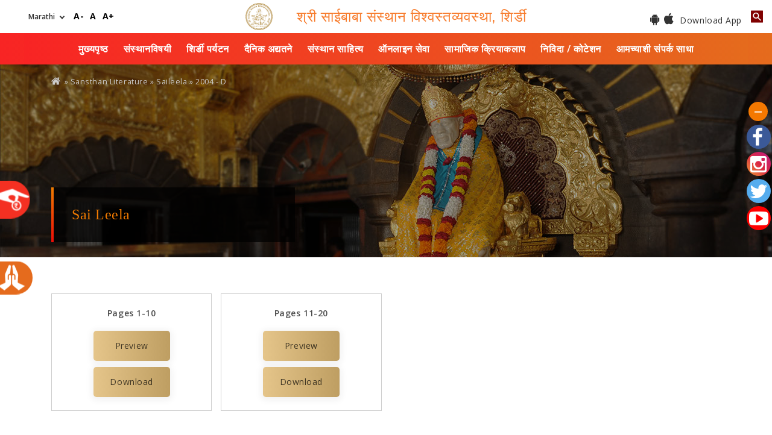

--- FILE ---
content_type: text/html; charset=utf-8
request_url: https://www.sai.org.in/mr/saileela/729
body_size: 9858
content:

<!DOCTYPE html>
<html lang="mr" dir="ltr" prefix="content: http://purl.org/rss/1.0/modules/content/ dc: http://purl.org/dc/terms/ foaf: http://xmlns.com/foaf/0.1/ og: http://ogp.me/ns# rdfs: http://www.w3.org/2000/01/rdf-schema# sioc: http://rdfs.org/sioc/ns# sioct: http://rdfs.org/sioc/types# skos: http://www.w3.org/2004/02/skos/core# xsd: http://www.w3.org/2001/XMLSchema#">
<link href="https://cdnjs.cloudflare.com/ajax/libs/magnific-popup.js/1.0.0/magnific-popup.min.css" rel="stylesheet" />
<link href="https://maxcdn.bootstrapcdn.com/font-awesome/4.7.0/css/font-awesome.min.css" rel="stylesheet" />
<link href="popup-video.css" rel="stylesheet" />
<!-- <script src="https://ajax.googleapis.com/ajax/libs/jquery/3.1.1/jquery.min.js"></script> -->

<head>
  <link rel="profile" href="http://www.w3.org/1999/xhtml/vocab" />
  <meta name="viewport" content="width=device-width, initial-scale=1.0">
  <meta http-equiv="Content-Type" content="text/html; charset=utf-8" />
<link rel="shortcut icon" href="https://sai.org.in/sites/default/files/logo_0.gif" type="image/gif" />
<meta name="keywords" content="Saileela Magazine" />
<meta name="news_keywords" content="Saileela Magazine" />
<meta name="generator" content="Drupal 7 (https://www.drupal.org)" />
<link rel="canonical" href="https://sai.org.in/mr/saileela/729" />
<link rel="shortlink" href="https://sai.org.in/mr/saileela/729" />
   <!-- <title>Sai Leela | श्री साईबाबा संस्थान विश्वस्तव्यवस्था, शिर्डी</title> -->
  <title>Shree Saibaba Sansthan Trust, Shirdi.Official Website</title>
  <link href="https://cdnjs.cloudflare.com/ajax/libs/OwlCarousel2/2.3.4/assets/owl.carousel.min.css" rel="stylesheet" />

<link href="https://fonts.googleapis.com/css?family=Open+Sans:400,600,700,800" rel="stylesheet">
<link rel="stylesheet" href="https://cdnjs.cloudflare.com/ajax/libs/OwlCarousel2/2.3.4/assets/owl.carousel.min.css">
<link rel="stylesheet" href="https://cdnjs.cloudflare.com/ajax/libs/OwlCarousel2/2.3.4/assets/owl.theme.default.min.css">

<script src="https://cdnjs.cloudflare.com/ajax/libs/jquery/3.3.1/jquery.min.js"></script>
<script src="https://cdnjs.cloudflare.com/ajax/libs/OwlCarousel2/2.3.4/owl.carousel.min.js"></script>
<script src="https://cdnjs.cloudflare.com/ajax/libs/jquery/3.6.0/jquery.min.js"></script>
<script src="https://cdnjs.cloudflare.com/ajax/libs/OwlCarousel2/2.3.4/owl.carousel.min.js"></script>
<script src="https://cdnjs.cloudflare.com/ajax/libs/twitter-bootstrap/4.6.0/js/bootstrap.min.js"></script>


<script>
     $(function() {
  // Owl Carousel
  var owl = $(".owl-content");
  owl.owlCarousel({
    items: 1,
    margin: 10,
    loop: true,
   autoplayTimeout: 10000,
    autoplay: true
  });
});
</script>

  <script src="https://cdnjs.cloudflare.com/ajax/libs/magnific-popup.js/1.0.0/jquery.magnific-popup.min.js"></script><script src="popup-video.js"></script>
   
  <link href="https://fonts.googleapis.com/css?family=Open+Sans:400,600,700,800" rel="stylesheet">
  <link type="text/css" rel="stylesheet" href="https://sai.org.in/sites/default/files/css/css_lQaZfjVpwP_oGNqdtWCSpJT1EMqXdMiU84ekLLxQnc4.css" media="all" />
<link type="text/css" rel="stylesheet" href="https://sai.org.in/sites/default/files/css/css_lNO3capBdFghk9rdgv4yUPoNoNSiXjUT0fubxq2pvXo.css" media="all" />
<link type="text/css" rel="stylesheet" href="https://sai.org.in/sites/default/files/css/css_74Y6_CSHPj4Gg0o8gOwLMMF5skXbNlTbUZPPSxxQ8N4.css" media="all" />
<link type="text/css" rel="stylesheet" href="https://cdnjs.cloudflare.com/ajax/libs/font-awesome/4.4.0/css/font-awesome.min.css" media="all" />
<link type="text/css" rel="stylesheet" href="https://sai.org.in/sites/default/files/css/css_YLWdW6wV7Ski57_eSxMdUCyO9zKEBlsYDkC-PNa2_KM.css" media="all" />
<link type="text/css" rel="stylesheet" href="https://cdn.jsdelivr.net/npm/bootstrap@3.3.7/dist/css/bootstrap.min.css" media="all" />
<link type="text/css" rel="stylesheet" href="https://cdn.jsdelivr.net/npm/@unicorn-fail/drupal-bootstrap-styles@0.0.2/dist/3.3.1/7.x-3.x/drupal-bootstrap.min.css" media="all" />
<link type="text/css" rel="stylesheet" href="https://sai.org.in/sites/default/files/css/css_ArFQTK3L5St_19Va2KTH6odKFGPC5RPmunlfSv3MMos.css" media="all" />
  <!-- HTML5 element support for IE6-8 -->
  <!--[if lt IE 9]>
    <script src="https://cdn.jsdelivr.net/html5shiv/3.7.3/html5shiv-printshiv.min.js"></script>
  <![endif]-->
  <script src="https://sai.org.in/sites/default/files/js/js_bHixdNqIm_fGV7c3IlqVJl-OQXz4T0rdcigI0kCjuGg.js"></script>
<script src="https://sai.org.in/sites/default/files/js/js_GfhfG87z3G2pfx75lv_6Kp7vstsqWlnAb2C3ovnrHMY.js"></script>
<script src="https://cdn.jsdelivr.net/npm/bootstrap@3.3.7/dist/js/bootstrap.min.js"></script>
<script src="https://sai.org.in/sites/default/files/js/js_JNYqwvLvl4bRm3onvfFXFhRsmB7Xo3TZazgqT9voJwA.js"></script>
<script src="https://sai.org.in/sites/default/files/js/js_hEDLKAriRs3XiDl-J36tLp7HN4JfgqcJ_ylElmeTu-I.js"></script>
<script src="https://sai.org.in/sites/default/files/js/js_OLgr-593LYCzF1vZ05PpqLNjLgPEsdxeuLPiASPOib8.js"></script>
<script>jQuery.extend(Drupal.settings, {"basePath":"\/","pathPrefix":"mr\/","ajaxPageState":{"theme":"sai","theme_token":"KWHHnO5gyViYnUIkilYJBpBKMpfyabdj4wZJ95ND6G8","jquery_version":"1.10","js":{"sites\/all\/themes\/bootstrap\/js\/bootstrap.js":1,"sites\/all\/modules\/contrib\/jquery_update\/replace\/jquery\/1.10\/jquery.min.js":1,"misc\/jquery-extend-3.4.0.js":1,"misc\/jquery-html-prefilter-3.5.0-backport.js":1,"misc\/jquery.once.js":1,"misc\/drupal.js":1,"sites\/all\/modules\/contrib\/jquery_update\/replace\/ui\/external\/jquery.cookie.js":1,"sites\/all\/modules\/contrib\/jquery_update\/replace\/misc\/jquery.form.min.js":1,"misc\/ajax.js":1,"sites\/all\/modules\/contrib\/jquery_update\/js\/jquery_update.js":1,"https:\/\/cdn.jsdelivr.net\/npm\/bootstrap@3.3.7\/dist\/js\/bootstrap.min.js":1,"sites\/all\/libraries\/colorbox\/jquery.colorbox-min.js":1,"sites\/all\/modules\/contrib\/colorbox\/js\/colorbox.js":1,"sites\/all\/modules\/contrib\/colorbox\/styles\/default\/colorbox_style.js":1,"sites\/all\/modules\/contrib\/colorbox\/js\/colorbox_load.js":1,"sites\/all\/modules\/contrib\/colorbox\/js\/colorbox_inline.js":1,"sites\/all\/modules\/contrib\/views_load_more\/views_load_more.js":1,"sites\/all\/modules\/contrib\/views\/js\/base.js":1,"sites\/all\/themes\/bootstrap\/js\/misc\/_progress.js":1,"sites\/all\/modules\/contrib\/views\/js\/ajax_view.js":1,"sites\/all\/modules\/contrib\/tb_megamenu\/js\/tb-megamenu-frontend.js":1,"sites\/all\/modules\/contrib\/tb_megamenu\/js\/tb-megamenu-touch.js":1,"sites\/all\/themes\/sai\/js\/owl.carousel.min.js":1,"sites\/all\/themes\/sai\/js\/script.js":1,"sites\/all\/themes\/sai\/js\/custom.js":1,"sites\/all\/themes\/bootstrap\/js\/modules\/views\/js\/ajax_view.js":1,"sites\/all\/themes\/bootstrap\/js\/misc\/ajax.js":1},"css":{"modules\/system\/system.base.css":1,"sites\/all\/modules\/contrib\/date\/date_api\/date.css":1,"sites\/all\/modules\/contrib\/date\/date_popup\/themes\/datepicker.1.7.css":1,"sites\/all\/modules\/contrib\/date\/date_repeat_field\/date_repeat_field.css":1,"modules\/field\/theme\/field.css":1,"modules\/node\/node.css":1,"sites\/all\/modules\/contrib\/youtube\/css\/youtube.css":1,"sites\/all\/modules\/contrib\/views\/css\/views.css":1,"sites\/all\/modules\/contrib\/ckeditor\/css\/ckeditor.css":1,"sites\/all\/modules\/contrib\/colorbox\/styles\/default\/colorbox_style.css":1,"sites\/all\/modules\/contrib\/ctools\/css\/ctools.css":1,"sites\/all\/libraries\/bootstrap-languages\/languages.min.css":1,"sites\/all\/modules\/contrib\/bootstrap_languages\/bootstrap_languages.css":1,"https:\/\/cdnjs.cloudflare.com\/ajax\/libs\/font-awesome\/4.4.0\/css\/font-awesome.min.css":1,"sites\/all\/modules\/contrib\/tb_megamenu\/css\/bootstrap.css":1,"sites\/all\/modules\/contrib\/tb_megamenu\/css\/base.css":1,"sites\/all\/modules\/contrib\/tb_megamenu\/css\/default.css":1,"sites\/all\/modules\/contrib\/tb_megamenu\/css\/compatibility.css":1,"https:\/\/cdn.jsdelivr.net\/npm\/bootstrap@3.3.7\/dist\/css\/bootstrap.min.css":1,"https:\/\/cdn.jsdelivr.net\/npm\/@unicorn-fail\/drupal-bootstrap-styles@0.0.2\/dist\/3.3.1\/7.x-3.x\/drupal-bootstrap.min.css":1,"sites\/all\/themes\/sai\/fonts\/font-awesome\/css\/font-awesome.min.css":1,"sites\/all\/themes\/sai\/css\/owl.carousel.min.css":1,"sites\/all\/themes\/sai\/css\/owl.theme.default.min.css":1,"sites\/all\/themes\/sai\/css\/style.css":1,"sites\/all\/themes\/sai\/css\/style-l.css":1,"sites\/all\/themes\/sai\/css\/responsive.css":1,"sites\/all\/themes\/sai\/css\/all-ie-only.css":1}},"colorbox":{"opacity":"0.85","current":"{current} of {total}","previous":"\u00ab Prev","next":"Next \u00bb","close":"Close","maxWidth":"98%","maxHeight":"98%","fixed":true,"mobiledetect":true,"mobiledevicewidth":"480px","specificPagesDefaultValue":"admin*\nimagebrowser*\nimg_assist*\nimce*\nnode\/add\/*\nnode\/*\/edit\nprint\/*\nprintpdf\/*\nsystem\/ajax\nsystem\/ajax\/*"},"views":{"ajax_path":"\/mr\/views\/ajax","ajaxViews":{"views_dom_id:487212bd4f92a72cd490eaef00bb1b6e":{"view_name":"sai_leela","view_display_id":"page_2","view_args":"729","view_path":"saileela\/729","view_base_path":"saileela\/%","view_dom_id":"487212bd4f92a72cd490eaef00bb1b6e","pager_element":0}}},"urlIsAjaxTrusted":{"\/mr\/views\/ajax":true,"\/mr\/saileela\/729":true},"better_exposed_filters":{"views":{"sai_leela":{"displays":{"page_2":{"filters":[]}}}}},"bootstrap":{"anchorsFix":"0","anchorsSmoothScrolling":"0","formHasError":1,"popoverEnabled":1,"popoverOptions":{"animation":1,"html":0,"placement":"right","selector":"","trigger":"click","triggerAutoclose":1,"title":"","content":"","delay":0,"container":"body"},"tooltipEnabled":1,"tooltipOptions":{"animation":1,"html":0,"placement":"auto left","selector":"","trigger":"hover focus","delay":0,"container":"body"}}});</script>
</head>
<body class="html not-front not-logged-in no-sidebars page-saileela page-saileela- page-saileela-729 i18n-mr">

  <!-- <div class="container">
  <div class="modal fade" id="myModal" role="dialog">
    <div class="modal-dialog">
      <div class="modal-content">
        <div class="modal-header">
          <button type="button" class="close" data-dismiss="modal">&times;</button>
          <h4 class="modal-title">Humble Request to Devotees:</h4>
        </div>
        <div class="modal-body">
          <p>Sai Devotees are requested to book Darshan passes online only to have comfortable and hassle free darshan. As offline/manual passes are limited in quantity and first come first serve basis</p>
          <p>On the backdrop of Covid 19 online booking for Aarati is mandatory</p>
          <p>For booking of online pass please visit <a href="https://online.sai.org.in">https://online.sai.org.in</a></p>
          <p>free & paid pass can be availed  for next 5 days</p>
          <p>SSST,Shirdi Does not authorize any agents for online booking of Darshan/Aarati/Accommodation</p>
          <p>As per State Govt. Guidelines devotees above 65 years and pregnant woman who have taken both doses and completed 15 days from the receipt of the 2nd dose only are allowed to avail the Darshan services, Devotees should produce their final vaccination certificate at verification counter.</p>
          <p>Physical distancing and facemask mandatory while visiting temple</p>
          <p>Devotee should produce acknowledgement and ID proof. In case hard-copy not available can be   availed free of cost in Sai Udyan Building <br>
        </div>
        <div class="modal-footer">
          <button type="button" class="btn btn-default" data-dismiss="modal">Close</button>
        </div>
      </div>
    </div>
  </div>
</div> -->

  <div id="skip-link">
    <a href="#main-content" class="element-invisible element-focusable">Skip to main content</a>
  </div>
    <head>
<meta name="viewport" content="width=device-width, initial-scale=1.0">
</head>
<header class="head1">
  
    <div class="header-top flex clearfix">
      <div class="region region-header-top-sidebar-left">
    <section id="block-bootstrap-languages-language" class="block block-bootstrap-languages clearfix">

        <h2 class="block-title">Languages</h2>
    
  <div class="btn-group">
  <button class="btn btn-default btn-sm dropdown-toggle" type="button" data-toggle="dropdown" aria-expanded="false">
    <span class="lang-sm" lang="mr"></span> <span class="caret"></span>
  </button>
  <ul class="dropdown-menu" role="menu">
          <li><a href="/en/saileela/729">
          <span class="lang-sm lang-lbl" lang="en"></span>
        </a>
      </li>
          <li><a href="/mr/saileela/729">
          <span class="lang-sm lang-lbl" lang="mr"></span>
        </a>
      </li>
          <li><a href="/hi/saileela/729">
          <span class="lang-sm lang-lbl" lang="hi"></span>
        </a>
      </li>
      </ul>
</div>

</section>
<section id="block-block-16" class="block block-block clearfix">

      
  <div>
<ul class="inc-dec-fonts-box__lists list-unstyled"><li><a class="dec-fonts zoomsize" href="javascript:void(0);" style="color:black;">A-</a></li>
	<li><a class="default-fonts zoomsize" href="javascript:void(0);" style="color:black;">A</a></li>
	<li><a class="inc-fonts zoomsize" href="javascript:void(0);" style="color:black;">A+</a></li>
</ul></div>

</section>
  </div>
          <a class="logo flex-align-center" href="/mr" title="Home">
        <span class="logo-img">
          <img src="https://sai.org.in/sites/default/files/logo.gif" alt="Home" class="img-responsive"/>
        </span>
                  <span class="site-name site-name1"><span class="shri-saibaba-txt">श्री साईबाबा संस्थान विश्वस्तव्यवस्था, शिर्डी</span></span>
              </a>
          <div class="region region-header-top-sidebar-right">
    <section id="block-block-13" class="block block-block clearfix">

      
  <p class="download-app"><a href="https://sai.org.in/download-app-page"><i class="fa fa-android"> </i><i class="fa fa-apple"> </i> Download App</a></p>

</section>
<div class="top-search-form-btn"></div><section id="block-search-form" class="block block-search clearfix">

      
  <form class="form-search content-search" action="/mr/saileela/729" method="post" id="search-block-form" accept-charset="UTF-8"><div><div>
      <h2 class="element-invisible">Search form</h2>
    <div class="input-group"><input title="Enter the terms you wish to search for." placeholder="Search" class="form-control form-text" type="text" id="edit-search-block-form--2" name="search_block_form" value="" size="15" maxlength="128" /><span class="input-group-btn"><button type="submit" class="btn btn-primary"><span class="icon glyphicon glyphicon-search" aria-hidden="true"></span>
</button></span></div><div class="form-actions form-wrapper form-group" id="edit-actions"><button class="element-invisible btn btn-primary form-submit" type="submit" id="edit-submit" name="op" value="Search">Search</button>
</div><input type="hidden" name="form_build_id" value="form-p2gBW7LVbV68s0J1Y2JqKxsgs946YJC777B74Y8HK0c" />
<input type="hidden" name="form_id" value="search_block_form" />
</div>
</div></form>
</section>
  </div>
  </div>
  <div class="main-nav-bar"style="background-color: #f9dc90;">
    <div class="navbar max-container" style="background-color: #f9dc90;">

      
                                                                                            <div class="region region-navigation">
    <section id="block-tb-megamenu-main-menu" class="block block-tb-megamenu clearfix">

      
  <div  class="tb-megamenu tb-megamenu-main-menu">
      <button data-target=".nav-collapse" data-toggle="collapse" class="btn btn-navbar tb-megamenu-button" type="button">
      <span class = "menu_line"></span>
      <span class = "menu_line"></span>
      <span class = "menu_line"></span>
    </button>
    <div class="nav-collapse  always-show">
    <ul  class="tb-megamenu-nav nav level-0 items-12">
  <li  data-id="219" data-level="1" data-type="menu_item" data-class="" data-xicon="" data-caption="" data-alignsub="" data-group="0" data-hidewcol="0" data-hidesub="0" class="tb-megamenu-item level-1 mega">
  <a href="/mr" >
        मुख्यपृष्ठ          </a>
  </li>

<li  data-id="485" data-level="1" data-type="menu_item" data-class="" data-xicon="" data-caption="" data-alignsub="" data-group="0" data-hidewcol="0" data-hidesub="0" class="tb-megamenu-item level-1 mega dropdown">
  <a href="#"  class="dropdown-toggle">
        संस्थानविषयी          <span class="caret"></span>
          </a>
  <div  data-class="" data-width="" class="tb-megamenu-submenu dropdown-menu mega-dropdown-menu nav-child">
  <div class="mega-dropdown-inner">
    <div  class="tb-megamenu-row row-fluid">
  <div  data-class="" data-width="12" data-hidewcol="0" id="tb-megamenu-column-1" class="tb-megamenu-column span12  mega-col-nav">
  <div class="tb-megamenu-column-inner mega-inner clearfix">
        <ul  class="tb-megamenu-subnav mega-nav level-1 items-6">
  <li  data-id="650" data-level="2" data-type="menu_item" data-class="" data-xicon="" data-caption="" data-alignsub="" data-group="0" data-hidewcol="0" data-hidesub="0" class="tb-megamenu-item level-2 mega">
  <a href="/mr/board-of-resolutions" >
        समितचे सभेतील ठराव          </a>
  </li>

<li  data-id="1611" data-level="2" data-type="menu_item" data-class="" data-xicon="" data-caption="" data-alignsub="" data-group="0" data-hidewcol="0" data-hidesub="0" class="tb-megamenu-item level-2 mega">
  <a href="/mr/ad-hoc-committee" >
        मा.तदर्थ-समिती          </a>
  </li>

<li  data-id="657" data-level="2" data-type="menu_item" data-class="" data-xicon="" data-caption="" data-alignsub="" data-group="0" data-hidewcol="0" data-hidesub="0" class="tb-megamenu-item level-2 mega">
  <a href="/mr/sansthan-regulations" >
        संस्थान अधिनियम          </a>
  </li>

<li  data-id="651" data-level="2" data-type="menu_item" data-class="" data-xicon="" data-caption="" data-alignsub="" data-group="0" data-hidewcol="0" data-hidesub="0" class="tb-megamenu-item level-2 mega">
  <a href="/mr/work-tenure" >
        कार्यकाळ          </a>
  </li>

<li  data-id="1436" data-level="2" data-type="menu_item" data-class="" data-xicon="" data-caption="" data-alignsub="" data-group="0" data-hidewcol="0" data-hidesub="0" class="tb-megamenu-item level-2 mega">
  <a href="/mr/statistical-reports" >
        सांख्यिकी अहवाल          </a>
  </li>

<li  data-id="655" data-level="2" data-type="menu_item" data-class="" data-xicon="" data-caption="" data-alignsub="" data-group="0" data-hidewcol="0" data-hidesub="0" class="tb-megamenu-item level-2 mega">
  <a href="/mr/reports" >
        अहवाल          </a>
  </li>
</ul>
  </div>
</div>
</div>
  </div>
</div>
</li>

<li  data-id="487" data-level="1" data-type="menu_item" data-class="" data-xicon="" data-caption="" data-alignsub="" data-group="0" data-hidewcol="0" data-hidesub="0" class="tb-megamenu-item level-1 mega dropdown">
  <a href="#"  class="dropdown-toggle">
        शिर्डी पर्यटन          <span class="caret"></span>
          </a>
  <div  data-class="" data-width="" class="tb-megamenu-submenu dropdown-menu mega-dropdown-menu nav-child">
  <div class="mega-dropdown-inner">
    <div  class="tb-megamenu-row row-fluid">
  <div  data-class="" data-width="12" data-hidewcol="0" id="tb-megamenu-column-2" class="tb-megamenu-column span12  mega-col-nav">
  <div class="tb-megamenu-column-inner mega-inner clearfix">
        <ul  class="tb-megamenu-subnav mega-nav level-1 items-6">
  <li  data-id="1619" data-level="2" data-type="menu_item" data-class="" data-xicon="" data-caption="" data-alignsub="" data-group="0" data-hidewcol="0" data-hidesub="0" class="tb-megamenu-item level-2 mega">
  <a href="/mr/daily-programme" >
        दैनंदिन कार्यक्रम          </a>
  </li>

<li  data-id="1618" data-level="2" data-type="menu_item" data-class="" data-xicon="" data-caption="" data-alignsub="" data-group="0" data-hidewcol="0" data-hidesub="0" class="tb-megamenu-item level-2 mega">
  <a href="/mr/node/329" >
        इतिहास          </a>
  </li>

<li  data-id="1620" data-level="2" data-type="menu_item" data-class="" data-xicon="" data-caption="" data-alignsub="" data-group="0" data-hidewcol="0" data-hidesub="0" class="tb-megamenu-item level-2 mega">
  <a href="/mr/festivals" >
        उत्सव          </a>
  </li>

<li  data-id="666" data-level="2" data-type="menu_item" data-class="" data-xicon="" data-caption="" data-alignsub="" data-group="0" data-hidewcol="0" data-hidesub="0" class="tb-megamenu-item level-2 mega">
  <a href="/mr/shirdi-map" >
        Temple Map          </a>
  </li>

<li  data-id="1621" data-level="2" data-type="menu_item" data-class="" data-xicon="" data-caption="" data-alignsub="" data-group="0" data-hidewcol="0" data-hidesub="0" class="tb-megamenu-item level-2 mega">
  <a href="/mr/node/183" >
        मंदिर          </a>
  </li>

<li  data-id="1638" data-level="2" data-type="menu_item" data-class="" data-xicon="" data-caption="" data-alignsub="" data-group="0" data-hidewcol="0" data-hidesub="0" class="tb-megamenu-item level-2 mega">
  <a href="/mr/content/daily-ritual" >
        पूजा          </a>
  </li>
</ul>
  </div>
</div>
</div>
  </div>
</div>
</li>

<li  data-id="805" data-level="1" data-type="menu_item" data-class="" data-xicon="" data-caption="" data-alignsub="" data-group="0" data-hidewcol="0" data-hidesub="0" class="tb-megamenu-item level-1 mega dropdown">
  <a href="#"  class="dropdown-toggle">
        दैनिक अद्यतने          <span class="caret"></span>
          </a>
  <div  data-class="" data-width="" class="tb-megamenu-submenu dropdown-menu mega-dropdown-menu nav-child">
  <div class="mega-dropdown-inner">
    <div  class="tb-megamenu-row row-fluid">
  <div  data-class="" data-width="12" data-hidewcol="0" id="tb-megamenu-column-3" class="tb-megamenu-column span12  mega-col-nav">
  <div class="tb-megamenu-column-inner mega-inner clearfix">
        <ul  class="tb-megamenu-subnav mega-nav level-1 items-7">
  <li  data-id="1622" data-level="2" data-type="menu_item" data-class="" data-xicon="" data-caption="" data-alignsub="" data-group="0" data-hidewcol="0" data-hidesub="0" class="tb-megamenu-item level-2 mega">
  <a href="/mr/appeal" >
        आवाहन          </a>
  </li>

<li  data-id="1623" data-level="2" data-type="menu_item" data-class="" data-xicon="" data-caption="" data-alignsub="" data-group="0" data-hidewcol="0" data-hidesub="0" class="tb-megamenu-item level-2 mega">
  <a href="/mr/notice" >
        सूचना          </a>
  </li>

<li  data-id="684" data-level="2" data-type="menu_item" data-class="" data-xicon="" data-caption="" data-alignsub="" data-group="0" data-hidewcol="0" data-hidesub="0" class="tb-megamenu-item level-2 mega">
  <a href="/mr/photo-gallery" >
        फोटो गॅलरी          </a>
  </li>

<li  data-id="685" data-level="2" data-type="menu_item" data-class="" data-xicon="" data-caption="" data-alignsub="" data-group="0" data-hidewcol="0" data-hidesub="0" class="tb-megamenu-item level-2 mega">
  <a href="/mr/downloads" >
        डाउनलोड           </a>
  </li>

<li  data-id="686" data-level="2" data-type="menu_item" data-class="" data-xicon="" data-caption="" data-alignsub="" data-group="0" data-hidewcol="0" data-hidesub="0" class="tb-megamenu-item level-2 mega">
  <a href="/mr/news" >
        बातमी          </a>
  </li>

<li  data-id="689" data-level="2" data-type="menu_item" data-class="" data-xicon="" data-caption="" data-alignsub="" data-group="0" data-hidewcol="0" data-hidesub="0" class="tb-megamenu-item level-2 mega">
  <a href="/mr/invitation" >
        निमंत्रण          </a>
  </li>

<li  data-id="1625" data-level="2" data-type="menu_item" data-class="" data-xicon="" data-caption="" data-alignsub="" data-group="0" data-hidewcol="0" data-hidesub="0" class="tb-megamenu-item level-2 mega">
  <a href="/mr/recruitment-and-appointment" >
        भरती          </a>
  </li>
</ul>
  </div>
</div>
</div>
  </div>
</div>
</li>

<li  data-id="820" data-level="1" data-type="menu_item" data-class="" data-xicon="" data-caption="" data-alignsub="" data-group="0" data-hidewcol="0" data-hidesub="0" class="tb-megamenu-item level-1 mega dropdown">
  <a href="#"  class="dropdown-toggle">
        संस्थान साहित्य          <span class="caret"></span>
          </a>
  <div  data-class="" data-width="" class="tb-megamenu-submenu dropdown-menu mega-dropdown-menu nav-child">
  <div class="mega-dropdown-inner">
    <div  class="tb-megamenu-row row-fluid">
  <div  data-class="" data-width="12" data-hidewcol="0" id="tb-megamenu-column-4" class="tb-megamenu-column span12  mega-col-nav">
  <div class="tb-megamenu-column-inner mega-inner clearfix">
        <ul  class="tb-megamenu-subnav mega-nav level-1 items-8">
  <li  data-id="822" data-level="2" data-type="menu_item" data-class="" data-xicon="" data-caption="" data-alignsub="" data-group="0" data-hidewcol="0" data-hidesub="0" class="tb-megamenu-item level-2 mega">
  <a href="/mr/sai-satcharita" >
        साई सत्चरित्र          </a>
  </li>

<li  data-id="823" data-level="2" data-type="menu_item" data-class="" data-xicon="" data-caption="" data-alignsub="" data-group="0" data-hidewcol="0" data-hidesub="0" class="tb-megamenu-item level-2 mega">
  <a href="/mr/aarties" >
        आरती          </a>
  </li>

<li  data-id="821" data-level="2" data-type="menu_item" data-class="" data-xicon="" data-caption="" data-alignsub="" data-group="0" data-hidewcol="0" data-hidesub="0" class="tb-megamenu-item level-2 mega">
  <a href="/mr/saileela" >
        साई लीला          </a>
  </li>

<li  data-id="1591" data-level="2" data-type="menu_item" data-class="" data-xicon="" data-caption="" data-alignsub="" data-group="0" data-hidewcol="0" data-hidesub="0" class="tb-megamenu-item level-2 mega">
  <a href="/mr/publication-list" >
        संस्‍थान प्रकाशने सुची          </a>
  </li>

<li  data-id="1616" data-level="2" data-type="menu_item" data-class="" data-xicon="" data-caption="" data-alignsub="" data-group="0" data-hidewcol="0" data-hidesub="0" class="tb-megamenu-item level-2 mega">
  <a href="/mr/sai-darshan-video" >
        व्हिडिओ          </a>
  </li>

<li  data-id="1617" data-level="2" data-type="menu_item" data-class="" data-xicon="" data-caption="" data-alignsub="" data-group="0" data-hidewcol="0" data-hidesub="0" class="tb-megamenu-item level-2 mega">
  <a href="/mr/satcharitra-audio" >
        श्राव्य          </a>
  </li>

<li  data-id="1772" data-level="2" data-type="menu_item" data-class="" data-xicon="" data-caption="" data-alignsub="" data-group="0" data-hidewcol="0" data-hidesub="0" class="tb-megamenu-item level-2 mega">
  <a href="/mr/sainath-prabha" >
        Sainath Prabha          </a>
  </li>

<li  data-id="1776" data-level="2" data-type="menu_item" data-class="" data-xicon="" data-caption="" data-alignsub="" data-group="0" data-hidewcol="0" data-hidesub="0" class="tb-megamenu-item level-2 mega">
  <a href="/mr/content/shree-sai-satcharita-hindi-0" >
        Shree Sai Satcharita- Hindi          </a>
  </li>
</ul>
  </div>
</div>
</div>
  </div>
</div>
</li>

<li  data-id="808" data-level="1" data-type="menu_item" data-class="" data-xicon="" data-caption="" data-alignsub="" data-group="0" data-hidewcol="0" data-hidesub="0" class="tb-megamenu-item level-1 mega dropdown">
  <a href="#"  class="dropdown-toggle">
        ऑनलाइन सेवा          <span class="caret"></span>
          </a>
  <div  data-class="" data-width="" class="tb-megamenu-submenu dropdown-menu mega-dropdown-menu nav-child">
  <div class="mega-dropdown-inner">
    <div  class="tb-megamenu-row row-fluid">
  <div  data-class="" data-width="12" data-hidewcol="0" id="tb-megamenu-column-5" class="tb-megamenu-column span12  mega-col-nav">
  <div class="tb-megamenu-column-inner mega-inner clearfix">
        <ul  class="tb-megamenu-subnav mega-nav level-1 items-11">
  <li  data-id="668" data-level="2" data-type="menu_item" data-class="" data-xicon="" data-caption="" data-alignsub="" data-group="0" data-hidewcol="0" data-hidesub="0" class="tb-megamenu-item level-2 mega">
  <a href="/mr/content/donation"  target="_blank">
        देणगी          </a>
  </li>

<li  data-id="669" data-level="2" data-type="menu_item" data-class="" data-xicon="" data-caption="" data-alignsub="" data-group="0" data-hidewcol="0" data-hidesub="0" class="tb-megamenu-item level-2 mega">
  <a href="https://online.sai.org.in/#/darshanAvailability"  target="_blank">
        दर्शन          </a>
  </li>

<li  data-id="674" data-level="2" data-type="menu_item" data-class="" data-xicon="" data-caption="" data-alignsub="" data-group="0" data-hidewcol="0" data-hidesub="0" class="tb-megamenu-item level-2 mega">
  <a href="https://online.sai.org.in/#/login"  target="_blank">
        साईलीला मासिक सदस्यता          </a>
  </li>

<li  data-id="675" data-level="2" data-type="menu_item" data-class="" data-xicon="" data-caption="" data-alignsub="" data-group="0" data-hidewcol="0" data-hidesub="0" class="tb-megamenu-item level-2 mega">
  <a href="https://online.sai.org.in/#/login"  target="_blank">
        प्रकाशने          </a>
  </li>

<li  data-id="677" data-level="2" data-type="menu_item" data-class="" data-xicon="" data-caption="" data-alignsub="" data-group="0" data-hidewcol="0" data-hidesub="0" class="tb-megamenu-item level-2 mega">
  <a href="https://online.sai.org.in/#/login"  target="_blank">
        भक्‍तमंडळ सदस्यत्व          </a>
  </li>

<li  data-id="679" data-level="2" data-type="menu_item" data-class="" data-xicon="" data-caption="" data-alignsub="" data-group="0" data-hidewcol="0" data-hidesub="0" class="tb-megamenu-item level-2 mega">
  <a href="https://sai.org.in/online_services/dashboard/temple_reg" >
        मंदिर नोंदणी          </a>
  </li>

<li  data-id="680" data-level="2" data-type="menu_item" data-class="" data-xicon="" data-caption="" data-alignsub="" data-group="0" data-hidewcol="0" data-hidesub="0" class="tb-megamenu-item level-2 mega">
  <a href="https://sai.org.in/online_services/dashboard/palkhi_registration"  target="_blank">
        पालखी  नोंदणी          </a>
  </li>

<li  data-id="1004" data-level="2" data-type="menu_item" data-class="" data-xicon="" data-caption="" data-alignsub="" data-group="0" data-hidewcol="0" data-hidesub="0" class="tb-megamenu-item level-2 mega">
  <a href="https://sai.org.in/online_services/devotee/satisfaction" >
        भक्तांचा  प्रतिक्रिया          </a>
  </li>

<li  data-id="1763" data-level="2" data-type="menu_item" data-class="" data-xicon="" data-caption="" data-alignsub="" data-group="0" data-hidewcol="0" data-hidesub="0" class="tb-megamenu-item level-2 mega">
  <a href="https://saisevak.sai.org.in/sevak-eservices/#/login" >
        Sai Sevak Registration          </a>
  </li>

<li  data-id="1440" data-level="2" data-type="menu_item" data-class="" data-xicon="" data-caption="" data-alignsub="" data-group="0" data-hidewcol="0" data-hidesub="0" class="tb-megamenu-item level-2 mega">
  <a href="https://sai.org.in/online_services/dashboard/vendor_registration_list" >
        विक्रेता नोंदणी          </a>
  </li>

<li  data-id="1778" data-level="2" data-type="menu_item" data-class="" data-xicon="" data-caption="" data-alignsub="" data-group="0" data-hidewcol="0" data-hidesub="0" class="tb-megamenu-item level-2 mega">
  <a href="https://sai.org.in/en/content/shawl-donation" >
        Shawl Donation          </a>
  </li>
</ul>
  </div>
</div>
</div>
  </div>
</div>
</li>

<li  data-id="1626" data-level="1" data-type="menu_item" data-class="" data-xicon="" data-caption="" data-alignsub="" data-group="0" data-hidewcol="0" data-hidesub="0" class="tb-megamenu-item level-1 mega dropdown">
  <a href="#"  class="dropdown-toggle">
        सामाजिक क्रियाकलाप          <span class="caret"></span>
          </a>
  <div  data-class="" data-width="" class="tb-megamenu-submenu dropdown-menu mega-dropdown-menu nav-child">
  <div class="mega-dropdown-inner">
    <div  class="tb-megamenu-row row-fluid">
  <div  data-class="" data-width="12" data-hidewcol="0" id="tb-megamenu-column-6" class="tb-megamenu-column span12  mega-col-nav">
  <div class="tb-megamenu-column-inner mega-inner clearfix">
        <ul  class="tb-megamenu-subnav mega-nav level-1 items-5">
  <li  data-id="1630" data-level="2" data-type="menu_item" data-class="" data-xicon="" data-caption="" data-alignsub="" data-group="0" data-hidewcol="0" data-hidesub="0" class="tb-megamenu-item level-2 mega">
  <a href="/mr/content/medical-aid" >
        वैद्यकीय अनुदान          </a>
  </li>

<li  data-id="1633" data-level="2" data-type="menu_item" data-class="" data-xicon="" data-caption="" data-alignsub="" data-group="0" data-hidewcol="0" data-hidesub="0" class="tb-megamenu-item level-2 mega">
  <a href="/mr/content/sainath-blood-bank" >
        साईनाथ रक्तपेढी          </a>
  </li>

<li  data-id="1634" data-level="2" data-type="menu_item" data-class="" data-xicon="" data-caption="" data-alignsub="" data-group="0" data-hidewcol="0" data-hidesub="0" class="tb-megamenu-item level-2 mega">
  <a href="/mr/content/shri-saibaba-jr-and-sr-college" >
        श्री साईबाबा कनिष्‍ठ व वरिष्‍ठ महाविद्यालय           </a>
  </li>

<li  data-id="1635" data-level="2" data-type="menu_item" data-class="" data-xicon="" data-caption="" data-alignsub="" data-group="0" data-hidewcol="0" data-hidesub="0" class="tb-megamenu-item level-2 mega">
  <a href="/mr/content/shri-saibaba-prasadalaya" >
        श्री साईबाबा प्रसादालय          </a>
  </li>

<li  data-id="1775" data-level="2" data-type="menu_item" data-class="" data-xicon="" data-caption="" data-alignsub="" data-group="0" data-hidewcol="0" data-hidesub="0" class="tb-megamenu-item level-2 mega">
  <a href="https://sai.org.in/en/content/shree-saibaba-sansthan-shirdi-%E2%80%93-new-initiatives" >
        New Initiatives          </a>
  </li>
</ul>
  </div>
</div>
</div>
  </div>
</div>
</li>

<li  data-id="490" data-level="1" data-type="menu_item" data-class="" data-xicon="" data-caption="" data-alignsub="" data-group="0" data-hidewcol="0" data-hidesub="0" class="tb-megamenu-item level-1 mega dropdown">
  <a href="#"  class="dropdown-toggle">
        निविदा / कोटेशन          <span class="caret"></span>
          </a>
  <div  data-class="" data-width="" class="tb-megamenu-submenu dropdown-menu mega-dropdown-menu nav-child">
  <div class="mega-dropdown-inner">
    <div  class="tb-megamenu-row row-fluid">
  <div  data-class="" data-width="12" data-hidewcol="0" id="tb-megamenu-column-7" class="tb-megamenu-column span12  mega-col-nav">
  <div class="tb-megamenu-column-inner mega-inner clearfix">
        <ul  class="tb-megamenu-subnav mega-nav level-1 items-2">
  <li  data-id="1425" data-level="2" data-type="menu_item" data-class="" data-xicon="" data-caption="" data-alignsub="" data-group="0" data-hidewcol="0" data-hidesub="0" class="tb-megamenu-item level-2 mega">
  <a href="/mr/tenders" >
        निविदा          </a>
  </li>

<li  data-id="1427" data-level="2" data-type="menu_item" data-class="" data-xicon="" data-caption="" data-alignsub="" data-group="0" data-hidewcol="0" data-hidesub="0" class="tb-megamenu-item level-2 mega">
  <a href="/mr/blacklisted-vendors" >
        काळ्या यादीतील पुरवठाधारक           </a>
  </li>
</ul>
  </div>
</div>
</div>
  </div>
</div>
</li>

<li  data-id="965" data-level="1" data-type="menu_item" data-class="" data-xicon="" data-caption="" data-alignsub="" data-group="0" data-hidewcol="0" data-hidesub="0" class="tb-megamenu-item level-1 mega dropdown">
  <a href="/mr/contact-us"  class="dropdown-toggle">
        आमच्याशी संपर्क साधा          <span class="caret"></span>
          </a>
  <div  data-class="" data-width="" class="tb-megamenu-submenu dropdown-menu mega-dropdown-menu nav-child">
  <div class="mega-dropdown-inner">
    <div  class="tb-megamenu-row row-fluid">
  <div  data-class="" data-width="12" data-hidewcol="0" id="tb-megamenu-column-8" class="tb-megamenu-column span12  mega-col-nav">
  <div class="tb-megamenu-column-inner mega-inner clearfix">
        <ul  class="tb-megamenu-subnav mega-nav level-1 items-4">
  <li  data-id="756" data-level="2" data-type="menu_item" data-class="" data-xicon="" data-caption="" data-alignsub="" data-group="0" data-hidewcol="0" data-hidesub="0" class="tb-megamenu-item level-2 mega">
  <a href="/mr/faq" >
        वारंवार विचारले जाणारे प्रश्न          </a>
  </li>

<li  data-id="964" data-level="2" data-type="menu_item" data-class="" data-xicon="" data-caption="" data-alignsub="" data-group="0" data-hidewcol="0" data-hidesub="0" class="tb-megamenu-item level-2 mega">
  <a href="/mr/node/29" >
        अभिप्राय          </a>
  </li>

<li  data-id="1624" data-level="2" data-type="menu_item" data-class="" data-xicon="" data-caption="" data-alignsub="" data-group="0" data-hidewcol="0" data-hidesub="0" class="tb-megamenu-item level-2 mega">
  <a href="/mr/rti" >
        माहितीचा अधिकार          </a>
  </li>

<li  data-id="1584" data-level="2" data-type="menu_item" data-class="" data-xicon="" data-caption="" data-alignsub="" data-group="0" data-hidewcol="0" data-hidesub="0" class="tb-megamenu-item level-2 mega">
  <a href="/mr/content/emergency-helpline" >
        आपत्कालीन मदत कक्ष           </a>
  </li>
</ul>
  </div>
</div>
</div>
  </div>
</div>
</li>
    <li class="mobile-download-link"><a href="https://sai.org.in/download-app-page">
    <i class="fa fa-android">&nbsp;</i>
    <i class="fa fa-apple">&nbsp;</i> Download App</a></li>
</ul>
      </div>
  </div>

</section>
  </div>
                               </div> <!-- /.navbar -->
  </div> <!-- /.main-nav-bar -->

<!--<!-- mobile browser popup*/ -->




          <div class="region region-header-dynamic-banner">
    <section id="block-shirdi-shirdi-breadcrumb" class="block block-shirdi breadcrumb-wraper clearfix">

      
  <div class="max-container"><h2 class="element-invisible">You are here</h2><div class="breadcrumb"><a href="/mr" class="home">Home</a> » Sansthan Literature » <a href="/mr/saileela">Saileela</a> » 2004 - D</div></div>
</section>
<section id="block-shirdi-configurable-banner" class="block block-shirdi clearfix">

      
  <div class='header-banner'>
    <img src='https://sai.org.in/sites/all/themes/sai/img/header-banner/default-header-banner.jpg' alt='Sai Leela'>
    <div class='max-container'>
    <div class='header-banner-inner'>
    <h1>Sai Leela</h1></div></div></div>
</section>
  </div>
  </header>



<main class="main-container container">
  <div class="basic-page-wrapper">
    <div class="row">
      
      <section class="col-sm-12">
      <!-- <section class="col-xs-12 content-wrapper"> -->
                        <a id="main-content"></a>
                          <!-- <h1 class="page-header"></h1> -->
                                                                  
          <div class="region region-content">
    <section id="block-system-main" class="block block-system clearfix">

      
  <div class="view view-sai-leela view-id-sai_leela view-display-id-page_2 simple-grid-view-style view-dom-id-487212bd4f92a72cd490eaef00bb1b6e">
        
  
  
      <div class="view-content">
        <div class="views-row views-row-1 views-row-odd views-row-first">
      
  <div class="views-field views-field-field-title">        <div class="field-content"><h3 class="title sub-page-title">Pages 1-10</h3>
<a href="https://sai.org.in/sites/default/files/2004d-pages-1-10.pdf" class="btn btn-outline" target="_blank">Preview</a>
<a href="https://sai.org.in/sites/default/files/2004d-pages-1-10.pdf" class="btn btn-outline download-link">Download</a></div>  </div>  </div>
  <div class="views-row views-row-2 views-row-even views-row-last">
      
  <div class="views-field views-field-field-title">        <div class="field-content"><h3 class="title sub-page-title">Pages 11-20</h3>
<a href="https://sai.org.in/sites/default/files/2004d-pages-11-20.pdf" class="btn btn-outline" target="_blank">Preview</a>
<a href="https://sai.org.in/sites/default/files/2004d-pages-11-20.pdf" class="btn btn-outline download-link">Download</a></div>  </div>  </div>
    </div>
  
  
  
  
  
  
</div>
</section>
  </div>

      </section>

      
    </div>
  </div>
</main>

<script>
   function expand(){
      
    var show=document.getElementById('ullist');
     if (show.style.display == "none"){
      show.style.display = "block";  
    }else{
       show.style.display = "none";
        
    }
}
</script>
<div class="icons-sticky">
  <button class="collapsible"  onclick="expand()"></button>
 <ul id="ullist">
  <a href="https://www.facebook.com/shrisaibabasansthantrustshirdi"><li class="facebook"><i class="fa fa-facebook fa-2x">&nbsp;</i></li></a>
  <a href="https://instagram.com/shreesaibabasansthantrust?utm_medium=copy_link"><li class="instagram"><i class="fa fa-instagram fa-2x">&nbsp;</i></li></a>
  <a href="https://twitter.com/@ssstshirdi"><li class="twitter"><i class="fa fa-twitter fa-2x" >&nbsp;</i> </li></a>
  <a href="https://www.youtube.com/user/saibabasansthantrust/videos"><li class="youtube"><i class="fa fa-youtube-play fa-2x">&nbsp;</i> </li></a>
</ul>
</div>

<!-- <a href="https://online.sai.org.in//#/login" class="com-right-sticky">Donation</a>
<a href="node/504?width=960&amp;height=540&amp;iframe=true" class="colorbox-load com-left-sticky">Live Darshan</a>
 -->
<a href="https://online.sai.org.in/#/donation" class="com-left-sticky-don"><img class="don" alt="" src="/sites/all/themes/sai/img/landing-page/group-3.png" /></a>
<a href="node/504?width=960&amp;height=540&amp;iframe=true"  class="colorbox-load com-left-sticky"><img class="dars" alt="" src="/sites/all/themes/sai/img/landing-page/asset-1-2-x.png" /></a>


  <footer>
    <div class="theme-gradient">
      <div class="max-container">
        <div class="footer-inner">
            <div class="region region-footer">
    <section id="block-menu-menu-footer-menu" class="block block-menu col-xss-12 footer-menu footerql1 clearfix">

        <h2 class="block-title--white block-title">माहिती</h2>
    
  <ul class="menu nav"><li class="first leaf"><a href="/mr/screen-reader-access" title="">Screen Reader Access</a></li>
<li class="leaf"><a href="/mr/appeal" title="">अपील</a></li>
<li class="leaf"><a href="/mr/rti" title="">माहिती अधिकार कायदा कलम- 4</a></li>
<li class="leaf"><a href="/mr/reports" title="">वार्षिक अहवाल</a></li>
<li class="leaf"><a href="/mr/sansthan-regulations" title="">संस्थान नियम</a></li>
<li class="leaf"><a href="/mr/board-of-resolutions" title="">ठराव</a></li>
<li class="leaf"><a href="/mr/notice" title="">सूचना</a></li>
<li class="leaf"><a href="/mr/statistical-reports" title="">सांख्यिकी अहवाल</a></li>
<li class="leaf"><a href="/mr/work-tenure" title="">कार्यकाळ</a></li>
<li class="last leaf"><a href="https://online.sai.org.in/#/InformationCenters" title="">Information Centers</a></li>
</ul>
</section>
<section id="block-block-18" class="block block-block col-xss-12 footerfuo1 clearfix" align="left">

        <h2 class="block-title--white followus block-title">Follow Us On</h2>
    
  <ul class="social-media-icons"><li><a href="https://www.facebook.com/shrisaibabasansthantrustshirdi" target="_blank">Facebook <img alt="" src="https://sai.org.in/sites/all/themes/sai/img/icon/facebook-1.png" /></a></li>
	<li><a href="https://instagram.com/shreesaibabasansthantrust?utm_medium=copy_link" target="_blank">Instagram <img alt="" src="https://sai.org.in/sites/all/themes/sai/img/icon/instagram-1.png" /></a></li>
	<li><a href="https://twitter.com/SSSTShirdi" target="_blank">Twitter<img alt="" src="https://sai.org.in/sites/all/themes/sai/img/icon/twitter-1.png" /></a></li>
	<li><a href="https://www.youtube.com/user/saibabasansthantrust/videos" target="_blank">Youtube<img alt="" src="https://sai.org.in/sites/all/themes/sai/img/icon/youtube-1.png" /></a></li>
	<li>
	<p class="download-app">Download App<a href="https://sai.org.in/download-app-page"><i class="fa fa-android" style="    margin-left: 86%;&#10;    margin-top: -14%;"> </i><i class="fa fa-apple" style=" margin-top: -13%;"> </i> </a></p>
	</li>
</ul><p> </p>

</section>
<section id="block-block-19" class="block block-block col-xss-12 footerruo1 clearfix" align="left" style="color:white;">

        <h2 class="block-title--white block-title">Reach Us On</h2>
    
  <p><!-- <a href="+91 9403825314&lt;"> --><span style="color:#FFFFFF;">For Online Services please do contact on</span><br /><a href="tel:02423-258965"><span style="color:#FFFFFF;">02423-258965</span></a><span style="color:#FFFFFF;">, </span><a href="tel:02423-258966"><span style="color:#FFFFFF;">02423-258966</span></a><span style="color:#FFFFFF;">,</span></p>

<p>Help Line No.</p>

<p>+91 7588375204 / 7588371245 /7588373189 / 7588374469</p>

<p>Grievance [Complaint &amp; Suggestion] 02423-259292</p>

</section>
  </div>
		          </div>
      </div>
    </div>
    <div class="max-container">
      <div class="footer-copyright">
          <div class="region region-footer-copyright">
    <section id="block-block-9" class="block block-block clearfix">

      
  <div class="row">
<div class="col-sm-7 col-xs-12">
<p class="copyright-text">© Copyright 1998-2026 Shree Saibaba Sansthan Trust, Shirdi</p>
</div>

<div class="col-sm-5 col-xs-12">
<ul class="copyright-link list-unstyled mb-0"><li><a href="terms-and-conditions">Terms &amp; Conditions</a></li>
	<li><a href="terms-and-disclaimer">Terms &amp; Disclaimer</a></li>
	<li><a href="contact-us">Contact Us</a></li>
</ul></div>
</div>

</section>
  </div>
      </div>
    </div>
  </footer>
<!-- <script async src="https://www.googletagmanager.com/gtag/js?id=UA-113399468-1"></script> 
<script> window.dataLayer = window.dataLayer || []; function gtag(){dataLayer.push(arguments);} gtag('js', new Date()); gtag('config', 'UA-113399468-1'); </script> -->
<!--<script async src="https://www.googletagmanager.com/gtag/js?id=UA-25782235-1"></script>
<script>
  window.dataLayer = window.dataLayer || [];
  function gtag(){dataLayer.push(arguments);}
  gtag('js', new Date());
 
  gtag('config', 'UA-25782235-1');
</script>-->
<!-- Google tag (gtag.js) 
 <script async src="https://www.googletagmanager.com/gtag/js?id=G-BFV44J3ZN6"></script> 
<script>   window.dataLayer = window.dataLayer || [];   function gtag(){dataLayer.push(arguments);}   gtag('js', new Date());   gtag('config', 'G-BFV44J3ZN6'); 
</script>-->

<!-- Google tag (gtag.js) --> <script async src="https://www.googletagmanager.com/gtag/js?id=G-9B38674WLR"></script> <script>   window.dataLayer = window.dataLayer || [];  
 function gtag(){dataLayer.push(arguments);}   gtag('js', new Date());   gtag('config', 'G-9B38674WLR'); </script>

<!--<script type="text/javascript">
     $(function() {
  // Owl Carousel
  var owl = $(".owl-content");
  owl.owlCarousel({
    items: 1,
    margin: 10,
    loop: true,
   autoplayTimeout: 10000,
    autoplay: true
  });
});
// Mobile browser restriction for live darshan
    function openPopup(url) {
        if (window.matchMedia('(max-width: 767px)').matches) {
            var popupMessage = "Use the official Saibaba Shirdi app for live darshan experiences.";
            window.alert(popupMessage);
        } else {
            this.classList.add('colorbox-load');
            window.location.href = url;
        }
    }

    document.getElementById('liveMobileIconPop').addEventListener('click', function(event) {
        event.preventDefault();
        var href = this.getAttribute('href');
        openPopup(href);
    });

</script>-->
  <script src="https://sai.org.in/sites/default/files/js/js_MRdvkC2u4oGsp5wVxBG1pGV5NrCPW3mssHxIn6G9tGE.js"></script>
</body>
</html>



<!--</body>
</html>-->




--- FILE ---
content_type: text/html; charset=utf-8
request_url: https://www.sai.org.in/mr/saileela/popup-video.js
body_size: 9672
content:

<!DOCTYPE html>
<html lang="mr" dir="ltr" prefix="content: http://purl.org/rss/1.0/modules/content/ dc: http://purl.org/dc/terms/ foaf: http://xmlns.com/foaf/0.1/ og: http://ogp.me/ns# rdfs: http://www.w3.org/2000/01/rdf-schema# sioc: http://rdfs.org/sioc/ns# sioct: http://rdfs.org/sioc/types# skos: http://www.w3.org/2004/02/skos/core# xsd: http://www.w3.org/2001/XMLSchema#">
<link href="https://cdnjs.cloudflare.com/ajax/libs/magnific-popup.js/1.0.0/magnific-popup.min.css" rel="stylesheet" />
<link href="https://maxcdn.bootstrapcdn.com/font-awesome/4.7.0/css/font-awesome.min.css" rel="stylesheet" />
<link href="popup-video.css" rel="stylesheet" />
<!-- <script src="https://ajax.googleapis.com/ajax/libs/jquery/3.1.1/jquery.min.js"></script> -->

<head>
  <link rel="profile" href="http://www.w3.org/1999/xhtml/vocab" />
  <meta name="viewport" content="width=device-width, initial-scale=1.0">
  <meta http-equiv="Content-Type" content="text/html; charset=utf-8" />
<link rel="shortcut icon" href="https://sai.org.in/sites/default/files/logo_0.gif" type="image/gif" />
<meta name="keywords" content="Saileela Magazine" />
<meta name="news_keywords" content="Saileela Magazine" />
<meta name="generator" content="Drupal 7 (https://www.drupal.org)" />
<link rel="canonical" href="https://sai.org.in/mr/saileela/popup-video.js" />
<link rel="shortlink" href="https://sai.org.in/mr/saileela/popup-video.js" />
   <!-- <title>Sai Leela | श्री साईबाबा संस्थान विश्वस्तव्यवस्था, शिर्डी</title> -->
  <title>Shree Saibaba Sansthan Trust, Shirdi.Official Website</title>
  <link href="https://cdnjs.cloudflare.com/ajax/libs/OwlCarousel2/2.3.4/assets/owl.carousel.min.css" rel="stylesheet" />

<link href="https://fonts.googleapis.com/css?family=Open+Sans:400,600,700,800" rel="stylesheet">
<link rel="stylesheet" href="https://cdnjs.cloudflare.com/ajax/libs/OwlCarousel2/2.3.4/assets/owl.carousel.min.css">
<link rel="stylesheet" href="https://cdnjs.cloudflare.com/ajax/libs/OwlCarousel2/2.3.4/assets/owl.theme.default.min.css">

<script src="https://cdnjs.cloudflare.com/ajax/libs/jquery/3.3.1/jquery.min.js"></script>
<script src="https://cdnjs.cloudflare.com/ajax/libs/OwlCarousel2/2.3.4/owl.carousel.min.js"></script>
<script src="https://cdnjs.cloudflare.com/ajax/libs/jquery/3.6.0/jquery.min.js"></script>
<script src="https://cdnjs.cloudflare.com/ajax/libs/OwlCarousel2/2.3.4/owl.carousel.min.js"></script>
<script src="https://cdnjs.cloudflare.com/ajax/libs/twitter-bootstrap/4.6.0/js/bootstrap.min.js"></script>


<script>
     $(function() {
  // Owl Carousel
  var owl = $(".owl-content");
  owl.owlCarousel({
    items: 1,
    margin: 10,
    loop: true,
   autoplayTimeout: 10000,
    autoplay: true
  });
});
</script>

  <script src="https://cdnjs.cloudflare.com/ajax/libs/magnific-popup.js/1.0.0/jquery.magnific-popup.min.js"></script><script src="popup-video.js"></script>
   
  <link href="https://fonts.googleapis.com/css?family=Open+Sans:400,600,700,800" rel="stylesheet">
  <link type="text/css" rel="stylesheet" href="https://sai.org.in/sites/default/files/css/css_lQaZfjVpwP_oGNqdtWCSpJT1EMqXdMiU84ekLLxQnc4.css" media="all" />
<link type="text/css" rel="stylesheet" href="https://sai.org.in/sites/default/files/css/css_lNO3capBdFghk9rdgv4yUPoNoNSiXjUT0fubxq2pvXo.css" media="all" />
<link type="text/css" rel="stylesheet" href="https://sai.org.in/sites/default/files/css/css_74Y6_CSHPj4Gg0o8gOwLMMF5skXbNlTbUZPPSxxQ8N4.css" media="all" />
<link type="text/css" rel="stylesheet" href="https://cdnjs.cloudflare.com/ajax/libs/font-awesome/4.4.0/css/font-awesome.min.css" media="all" />
<link type="text/css" rel="stylesheet" href="https://sai.org.in/sites/default/files/css/css_YLWdW6wV7Ski57_eSxMdUCyO9zKEBlsYDkC-PNa2_KM.css" media="all" />
<link type="text/css" rel="stylesheet" href="https://cdn.jsdelivr.net/npm/bootstrap@3.3.7/dist/css/bootstrap.min.css" media="all" />
<link type="text/css" rel="stylesheet" href="https://cdn.jsdelivr.net/npm/@unicorn-fail/drupal-bootstrap-styles@0.0.2/dist/3.3.1/7.x-3.x/drupal-bootstrap.min.css" media="all" />
<link type="text/css" rel="stylesheet" href="https://sai.org.in/sites/default/files/css/css_ArFQTK3L5St_19Va2KTH6odKFGPC5RPmunlfSv3MMos.css" media="all" />
  <!-- HTML5 element support for IE6-8 -->
  <!--[if lt IE 9]>
    <script src="https://cdn.jsdelivr.net/html5shiv/3.7.3/html5shiv-printshiv.min.js"></script>
  <![endif]-->
  <script src="https://sai.org.in/sites/default/files/js/js_bHixdNqIm_fGV7c3IlqVJl-OQXz4T0rdcigI0kCjuGg.js"></script>
<script src="https://sai.org.in/sites/default/files/js/js_GfhfG87z3G2pfx75lv_6Kp7vstsqWlnAb2C3ovnrHMY.js"></script>
<script src="https://cdn.jsdelivr.net/npm/bootstrap@3.3.7/dist/js/bootstrap.min.js"></script>
<script src="https://sai.org.in/sites/default/files/js/js_JNYqwvLvl4bRm3onvfFXFhRsmB7Xo3TZazgqT9voJwA.js"></script>
<script src="https://sai.org.in/sites/default/files/js/js_hEDLKAriRs3XiDl-J36tLp7HN4JfgqcJ_ylElmeTu-I.js"></script>
<script src="https://sai.org.in/sites/default/files/js/js_OLgr-593LYCzF1vZ05PpqLNjLgPEsdxeuLPiASPOib8.js"></script>
<script>jQuery.extend(Drupal.settings, {"basePath":"\/","pathPrefix":"mr\/","ajaxPageState":{"theme":"sai","theme_token":"EaB6ZINC04ctwHDU1xidnqKEviDk_O8YGAIjOlR7bM8","jquery_version":"1.10","js":{"sites\/all\/themes\/bootstrap\/js\/bootstrap.js":1,"sites\/all\/modules\/contrib\/jquery_update\/replace\/jquery\/1.10\/jquery.min.js":1,"misc\/jquery-extend-3.4.0.js":1,"misc\/jquery-html-prefilter-3.5.0-backport.js":1,"misc\/jquery.once.js":1,"misc\/drupal.js":1,"sites\/all\/modules\/contrib\/jquery_update\/replace\/ui\/external\/jquery.cookie.js":1,"sites\/all\/modules\/contrib\/jquery_update\/replace\/misc\/jquery.form.min.js":1,"misc\/ajax.js":1,"sites\/all\/modules\/contrib\/jquery_update\/js\/jquery_update.js":1,"https:\/\/cdn.jsdelivr.net\/npm\/bootstrap@3.3.7\/dist\/js\/bootstrap.min.js":1,"sites\/all\/libraries\/colorbox\/jquery.colorbox-min.js":1,"sites\/all\/modules\/contrib\/colorbox\/js\/colorbox.js":1,"sites\/all\/modules\/contrib\/colorbox\/styles\/default\/colorbox_style.js":1,"sites\/all\/modules\/contrib\/colorbox\/js\/colorbox_load.js":1,"sites\/all\/modules\/contrib\/colorbox\/js\/colorbox_inline.js":1,"sites\/all\/modules\/contrib\/views_load_more\/views_load_more.js":1,"sites\/all\/modules\/contrib\/views\/js\/base.js":1,"sites\/all\/themes\/bootstrap\/js\/misc\/_progress.js":1,"sites\/all\/modules\/contrib\/views\/js\/ajax_view.js":1,"sites\/all\/modules\/contrib\/tb_megamenu\/js\/tb-megamenu-frontend.js":1,"sites\/all\/modules\/contrib\/tb_megamenu\/js\/tb-megamenu-touch.js":1,"sites\/all\/themes\/sai\/js\/owl.carousel.min.js":1,"sites\/all\/themes\/sai\/js\/script.js":1,"sites\/all\/themes\/sai\/js\/custom.js":1,"sites\/all\/themes\/bootstrap\/js\/modules\/views\/js\/ajax_view.js":1,"sites\/all\/themes\/bootstrap\/js\/misc\/ajax.js":1},"css":{"modules\/system\/system.base.css":1,"sites\/all\/modules\/contrib\/date\/date_api\/date.css":1,"sites\/all\/modules\/contrib\/date\/date_popup\/themes\/datepicker.1.7.css":1,"sites\/all\/modules\/contrib\/date\/date_repeat_field\/date_repeat_field.css":1,"modules\/field\/theme\/field.css":1,"modules\/node\/node.css":1,"sites\/all\/modules\/contrib\/youtube\/css\/youtube.css":1,"sites\/all\/modules\/contrib\/views\/css\/views.css":1,"sites\/all\/modules\/contrib\/ckeditor\/css\/ckeditor.css":1,"sites\/all\/modules\/contrib\/colorbox\/styles\/default\/colorbox_style.css":1,"sites\/all\/modules\/contrib\/ctools\/css\/ctools.css":1,"sites\/all\/libraries\/bootstrap-languages\/languages.min.css":1,"sites\/all\/modules\/contrib\/bootstrap_languages\/bootstrap_languages.css":1,"https:\/\/cdnjs.cloudflare.com\/ajax\/libs\/font-awesome\/4.4.0\/css\/font-awesome.min.css":1,"sites\/all\/modules\/contrib\/tb_megamenu\/css\/bootstrap.css":1,"sites\/all\/modules\/contrib\/tb_megamenu\/css\/base.css":1,"sites\/all\/modules\/contrib\/tb_megamenu\/css\/default.css":1,"sites\/all\/modules\/contrib\/tb_megamenu\/css\/compatibility.css":1,"https:\/\/cdn.jsdelivr.net\/npm\/bootstrap@3.3.7\/dist\/css\/bootstrap.min.css":1,"https:\/\/cdn.jsdelivr.net\/npm\/@unicorn-fail\/drupal-bootstrap-styles@0.0.2\/dist\/3.3.1\/7.x-3.x\/drupal-bootstrap.min.css":1,"sites\/all\/themes\/sai\/fonts\/font-awesome\/css\/font-awesome.min.css":1,"sites\/all\/themes\/sai\/css\/owl.carousel.min.css":1,"sites\/all\/themes\/sai\/css\/owl.theme.default.min.css":1,"sites\/all\/themes\/sai\/css\/style.css":1,"sites\/all\/themes\/sai\/css\/style-l.css":1,"sites\/all\/themes\/sai\/css\/responsive.css":1,"sites\/all\/themes\/sai\/css\/all-ie-only.css":1}},"colorbox":{"opacity":"0.85","current":"{current} of {total}","previous":"\u00ab Prev","next":"Next \u00bb","close":"Close","maxWidth":"98%","maxHeight":"98%","fixed":true,"mobiledetect":true,"mobiledevicewidth":"480px","specificPagesDefaultValue":"admin*\nimagebrowser*\nimg_assist*\nimce*\nnode\/add\/*\nnode\/*\/edit\nprint\/*\nprintpdf\/*\nsystem\/ajax\nsystem\/ajax\/*"},"views":{"ajax_path":"\/mr\/views\/ajax","ajaxViews":{"views_dom_id:4e9fb1f3651672bc49af3662d77be167":{"view_name":"sai_leela","view_display_id":"page_2","view_args":"popup-video.js","view_path":"saileela\/popup-video.js","view_base_path":"saileela\/%","view_dom_id":"4e9fb1f3651672bc49af3662d77be167","pager_element":0}}},"urlIsAjaxTrusted":{"\/mr\/views\/ajax":true,"\/mr\/saileela\/popup-video.js":true},"better_exposed_filters":{"views":{"sai_leela":{"displays":{"page_2":{"filters":[]}}}}},"bootstrap":{"anchorsFix":"0","anchorsSmoothScrolling":"0","formHasError":1,"popoverEnabled":1,"popoverOptions":{"animation":1,"html":0,"placement":"right","selector":"","trigger":"click","triggerAutoclose":1,"title":"","content":"","delay":0,"container":"body"},"tooltipEnabled":1,"tooltipOptions":{"animation":1,"html":0,"placement":"auto left","selector":"","trigger":"hover focus","delay":0,"container":"body"}}});</script>
</head>
<body class="html not-front not-logged-in no-sidebars page-saileela page-saileela-popup-videojs i18n-mr">

  <!-- <div class="container">
  <div class="modal fade" id="myModal" role="dialog">
    <div class="modal-dialog">
      <div class="modal-content">
        <div class="modal-header">
          <button type="button" class="close" data-dismiss="modal">&times;</button>
          <h4 class="modal-title">Humble Request to Devotees:</h4>
        </div>
        <div class="modal-body">
          <p>Sai Devotees are requested to book Darshan passes online only to have comfortable and hassle free darshan. As offline/manual passes are limited in quantity and first come first serve basis</p>
          <p>On the backdrop of Covid 19 online booking for Aarati is mandatory</p>
          <p>For booking of online pass please visit <a href="https://online.sai.org.in">https://online.sai.org.in</a></p>
          <p>free & paid pass can be availed  for next 5 days</p>
          <p>SSST,Shirdi Does not authorize any agents for online booking of Darshan/Aarati/Accommodation</p>
          <p>As per State Govt. Guidelines devotees above 65 years and pregnant woman who have taken both doses and completed 15 days from the receipt of the 2nd dose only are allowed to avail the Darshan services, Devotees should produce their final vaccination certificate at verification counter.</p>
          <p>Physical distancing and facemask mandatory while visiting temple</p>
          <p>Devotee should produce acknowledgement and ID proof. In case hard-copy not available can be   availed free of cost in Sai Udyan Building <br>
        </div>
        <div class="modal-footer">
          <button type="button" class="btn btn-default" data-dismiss="modal">Close</button>
        </div>
      </div>
    </div>
  </div>
</div> -->

  <div id="skip-link">
    <a href="#main-content" class="element-invisible element-focusable">Skip to main content</a>
  </div>
    <head>
<meta name="viewport" content="width=device-width, initial-scale=1.0">
</head>
<header class="head1">
  
    <div class="header-top flex clearfix">
      <div class="region region-header-top-sidebar-left">
    <section id="block-bootstrap-languages-language" class="block block-bootstrap-languages clearfix">

        <h2 class="block-title">Languages</h2>
    
  <div class="btn-group">
  <button class="btn btn-default btn-sm dropdown-toggle" type="button" data-toggle="dropdown" aria-expanded="false">
    <span class="lang-sm" lang="mr"></span> <span class="caret"></span>
  </button>
  <ul class="dropdown-menu" role="menu">
          <li><a href="/en/saileela/popup-video.js">
          <span class="lang-sm lang-lbl" lang="en"></span>
        </a>
      </li>
          <li><a href="/mr/saileela/popup-video.js">
          <span class="lang-sm lang-lbl" lang="mr"></span>
        </a>
      </li>
          <li><a href="/hi/saileela/popup-video.js">
          <span class="lang-sm lang-lbl" lang="hi"></span>
        </a>
      </li>
      </ul>
</div>

</section>
<section id="block-block-16" class="block block-block clearfix">

      
  <div>
<ul class="inc-dec-fonts-box__lists list-unstyled"><li><a class="dec-fonts zoomsize" href="javascript:void(0);" style="color:black;">A-</a></li>
	<li><a class="default-fonts zoomsize" href="javascript:void(0);" style="color:black;">A</a></li>
	<li><a class="inc-fonts zoomsize" href="javascript:void(0);" style="color:black;">A+</a></li>
</ul></div>

</section>
  </div>
          <a class="logo flex-align-center" href="/mr" title="Home">
        <span class="logo-img">
          <img src="https://sai.org.in/sites/default/files/logo.gif" alt="Home" class="img-responsive"/>
        </span>
                  <span class="site-name site-name1"><span class="shri-saibaba-txt">श्री साईबाबा संस्थान विश्वस्तव्यवस्था, शिर्डी</span></span>
              </a>
          <div class="region region-header-top-sidebar-right">
    <section id="block-block-13" class="block block-block clearfix">

      
  <p class="download-app"><a href="https://sai.org.in/download-app-page"><i class="fa fa-android"> </i><i class="fa fa-apple"> </i> Download App</a></p>

</section>
<div class="top-search-form-btn"></div><section id="block-search-form" class="block block-search clearfix">

      
  <form class="form-search content-search" action="/mr/saileela/popup-video.js" method="post" id="search-block-form" accept-charset="UTF-8"><div><div>
      <h2 class="element-invisible">Search form</h2>
    <div class="input-group"><input title="Enter the terms you wish to search for." placeholder="Search" class="form-control form-text" type="text" id="edit-search-block-form--2" name="search_block_form" value="" size="15" maxlength="128" /><span class="input-group-btn"><button type="submit" class="btn btn-primary"><span class="icon glyphicon glyphicon-search" aria-hidden="true"></span>
</button></span></div><div class="form-actions form-wrapper form-group" id="edit-actions"><button class="element-invisible btn btn-primary form-submit" type="submit" id="edit-submit" name="op" value="Search">Search</button>
</div><input type="hidden" name="form_build_id" value="form-wtZynStH1t2vu987ajzW7IZq-ucEEojtnbrMv-97rYA" />
<input type="hidden" name="form_id" value="search_block_form" />
</div>
</div></form>
</section>
  </div>
  </div>
  <div class="main-nav-bar"style="background-color: #f9dc90;">
    <div class="navbar max-container" style="background-color: #f9dc90;">

      
                                                                                            <div class="region region-navigation">
    <section id="block-tb-megamenu-main-menu" class="block block-tb-megamenu clearfix">

      
  <div  class="tb-megamenu tb-megamenu-main-menu">
      <button data-target=".nav-collapse" data-toggle="collapse" class="btn btn-navbar tb-megamenu-button" type="button">
      <span class = "menu_line"></span>
      <span class = "menu_line"></span>
      <span class = "menu_line"></span>
    </button>
    <div class="nav-collapse  always-show">
    <ul  class="tb-megamenu-nav nav level-0 items-12">
  <li  data-id="219" data-level="1" data-type="menu_item" data-class="" data-xicon="" data-caption="" data-alignsub="" data-group="0" data-hidewcol="0" data-hidesub="0" class="tb-megamenu-item level-1 mega">
  <a href="/mr" >
        मुख्यपृष्ठ          </a>
  </li>

<li  data-id="485" data-level="1" data-type="menu_item" data-class="" data-xicon="" data-caption="" data-alignsub="" data-group="0" data-hidewcol="0" data-hidesub="0" class="tb-megamenu-item level-1 mega dropdown">
  <a href="#"  class="dropdown-toggle">
        संस्थानविषयी          <span class="caret"></span>
          </a>
  <div  data-class="" data-width="" class="tb-megamenu-submenu dropdown-menu mega-dropdown-menu nav-child">
  <div class="mega-dropdown-inner">
    <div  class="tb-megamenu-row row-fluid">
  <div  data-class="" data-width="12" data-hidewcol="0" id="tb-megamenu-column-1" class="tb-megamenu-column span12  mega-col-nav">
  <div class="tb-megamenu-column-inner mega-inner clearfix">
        <ul  class="tb-megamenu-subnav mega-nav level-1 items-6">
  <li  data-id="650" data-level="2" data-type="menu_item" data-class="" data-xicon="" data-caption="" data-alignsub="" data-group="0" data-hidewcol="0" data-hidesub="0" class="tb-megamenu-item level-2 mega">
  <a href="/mr/board-of-resolutions" >
        समितचे सभेतील ठराव          </a>
  </li>

<li  data-id="1611" data-level="2" data-type="menu_item" data-class="" data-xicon="" data-caption="" data-alignsub="" data-group="0" data-hidewcol="0" data-hidesub="0" class="tb-megamenu-item level-2 mega">
  <a href="/mr/ad-hoc-committee" >
        मा.तदर्थ-समिती          </a>
  </li>

<li  data-id="657" data-level="2" data-type="menu_item" data-class="" data-xicon="" data-caption="" data-alignsub="" data-group="0" data-hidewcol="0" data-hidesub="0" class="tb-megamenu-item level-2 mega">
  <a href="/mr/sansthan-regulations" >
        संस्थान अधिनियम          </a>
  </li>

<li  data-id="651" data-level="2" data-type="menu_item" data-class="" data-xicon="" data-caption="" data-alignsub="" data-group="0" data-hidewcol="0" data-hidesub="0" class="tb-megamenu-item level-2 mega">
  <a href="/mr/work-tenure" >
        कार्यकाळ          </a>
  </li>

<li  data-id="1436" data-level="2" data-type="menu_item" data-class="" data-xicon="" data-caption="" data-alignsub="" data-group="0" data-hidewcol="0" data-hidesub="0" class="tb-megamenu-item level-2 mega">
  <a href="/mr/statistical-reports" >
        सांख्यिकी अहवाल          </a>
  </li>

<li  data-id="655" data-level="2" data-type="menu_item" data-class="" data-xicon="" data-caption="" data-alignsub="" data-group="0" data-hidewcol="0" data-hidesub="0" class="tb-megamenu-item level-2 mega">
  <a href="/mr/reports" >
        अहवाल          </a>
  </li>
</ul>
  </div>
</div>
</div>
  </div>
</div>
</li>

<li  data-id="487" data-level="1" data-type="menu_item" data-class="" data-xicon="" data-caption="" data-alignsub="" data-group="0" data-hidewcol="0" data-hidesub="0" class="tb-megamenu-item level-1 mega dropdown">
  <a href="#"  class="dropdown-toggle">
        शिर्डी पर्यटन          <span class="caret"></span>
          </a>
  <div  data-class="" data-width="" class="tb-megamenu-submenu dropdown-menu mega-dropdown-menu nav-child">
  <div class="mega-dropdown-inner">
    <div  class="tb-megamenu-row row-fluid">
  <div  data-class="" data-width="12" data-hidewcol="0" id="tb-megamenu-column-2" class="tb-megamenu-column span12  mega-col-nav">
  <div class="tb-megamenu-column-inner mega-inner clearfix">
        <ul  class="tb-megamenu-subnav mega-nav level-1 items-6">
  <li  data-id="1619" data-level="2" data-type="menu_item" data-class="" data-xicon="" data-caption="" data-alignsub="" data-group="0" data-hidewcol="0" data-hidesub="0" class="tb-megamenu-item level-2 mega">
  <a href="/mr/daily-programme" >
        दैनंदिन कार्यक्रम          </a>
  </li>

<li  data-id="1618" data-level="2" data-type="menu_item" data-class="" data-xicon="" data-caption="" data-alignsub="" data-group="0" data-hidewcol="0" data-hidesub="0" class="tb-megamenu-item level-2 mega">
  <a href="/mr/node/329" >
        इतिहास          </a>
  </li>

<li  data-id="1620" data-level="2" data-type="menu_item" data-class="" data-xicon="" data-caption="" data-alignsub="" data-group="0" data-hidewcol="0" data-hidesub="0" class="tb-megamenu-item level-2 mega">
  <a href="/mr/festivals" >
        उत्सव          </a>
  </li>

<li  data-id="666" data-level="2" data-type="menu_item" data-class="" data-xicon="" data-caption="" data-alignsub="" data-group="0" data-hidewcol="0" data-hidesub="0" class="tb-megamenu-item level-2 mega">
  <a href="/mr/shirdi-map" >
        Temple Map          </a>
  </li>

<li  data-id="1621" data-level="2" data-type="menu_item" data-class="" data-xicon="" data-caption="" data-alignsub="" data-group="0" data-hidewcol="0" data-hidesub="0" class="tb-megamenu-item level-2 mega">
  <a href="/mr/node/183" >
        मंदिर          </a>
  </li>

<li  data-id="1638" data-level="2" data-type="menu_item" data-class="" data-xicon="" data-caption="" data-alignsub="" data-group="0" data-hidewcol="0" data-hidesub="0" class="tb-megamenu-item level-2 mega">
  <a href="/mr/content/daily-ritual" >
        पूजा          </a>
  </li>
</ul>
  </div>
</div>
</div>
  </div>
</div>
</li>

<li  data-id="805" data-level="1" data-type="menu_item" data-class="" data-xicon="" data-caption="" data-alignsub="" data-group="0" data-hidewcol="0" data-hidesub="0" class="tb-megamenu-item level-1 mega dropdown">
  <a href="#"  class="dropdown-toggle">
        दैनिक अद्यतने          <span class="caret"></span>
          </a>
  <div  data-class="" data-width="" class="tb-megamenu-submenu dropdown-menu mega-dropdown-menu nav-child">
  <div class="mega-dropdown-inner">
    <div  class="tb-megamenu-row row-fluid">
  <div  data-class="" data-width="12" data-hidewcol="0" id="tb-megamenu-column-3" class="tb-megamenu-column span12  mega-col-nav">
  <div class="tb-megamenu-column-inner mega-inner clearfix">
        <ul  class="tb-megamenu-subnav mega-nav level-1 items-7">
  <li  data-id="1622" data-level="2" data-type="menu_item" data-class="" data-xicon="" data-caption="" data-alignsub="" data-group="0" data-hidewcol="0" data-hidesub="0" class="tb-megamenu-item level-2 mega">
  <a href="/mr/appeal" >
        आवाहन          </a>
  </li>

<li  data-id="1623" data-level="2" data-type="menu_item" data-class="" data-xicon="" data-caption="" data-alignsub="" data-group="0" data-hidewcol="0" data-hidesub="0" class="tb-megamenu-item level-2 mega">
  <a href="/mr/notice" >
        सूचना          </a>
  </li>

<li  data-id="684" data-level="2" data-type="menu_item" data-class="" data-xicon="" data-caption="" data-alignsub="" data-group="0" data-hidewcol="0" data-hidesub="0" class="tb-megamenu-item level-2 mega">
  <a href="/mr/photo-gallery" >
        फोटो गॅलरी          </a>
  </li>

<li  data-id="685" data-level="2" data-type="menu_item" data-class="" data-xicon="" data-caption="" data-alignsub="" data-group="0" data-hidewcol="0" data-hidesub="0" class="tb-megamenu-item level-2 mega">
  <a href="/mr/downloads" >
        डाउनलोड           </a>
  </li>

<li  data-id="686" data-level="2" data-type="menu_item" data-class="" data-xicon="" data-caption="" data-alignsub="" data-group="0" data-hidewcol="0" data-hidesub="0" class="tb-megamenu-item level-2 mega">
  <a href="/mr/news" >
        बातमी          </a>
  </li>

<li  data-id="689" data-level="2" data-type="menu_item" data-class="" data-xicon="" data-caption="" data-alignsub="" data-group="0" data-hidewcol="0" data-hidesub="0" class="tb-megamenu-item level-2 mega">
  <a href="/mr/invitation" >
        निमंत्रण          </a>
  </li>

<li  data-id="1625" data-level="2" data-type="menu_item" data-class="" data-xicon="" data-caption="" data-alignsub="" data-group="0" data-hidewcol="0" data-hidesub="0" class="tb-megamenu-item level-2 mega">
  <a href="/mr/recruitment-and-appointment" >
        भरती          </a>
  </li>
</ul>
  </div>
</div>
</div>
  </div>
</div>
</li>

<li  data-id="820" data-level="1" data-type="menu_item" data-class="" data-xicon="" data-caption="" data-alignsub="" data-group="0" data-hidewcol="0" data-hidesub="0" class="tb-megamenu-item level-1 mega dropdown">
  <a href="#"  class="dropdown-toggle">
        संस्थान साहित्य          <span class="caret"></span>
          </a>
  <div  data-class="" data-width="" class="tb-megamenu-submenu dropdown-menu mega-dropdown-menu nav-child">
  <div class="mega-dropdown-inner">
    <div  class="tb-megamenu-row row-fluid">
  <div  data-class="" data-width="12" data-hidewcol="0" id="tb-megamenu-column-4" class="tb-megamenu-column span12  mega-col-nav">
  <div class="tb-megamenu-column-inner mega-inner clearfix">
        <ul  class="tb-megamenu-subnav mega-nav level-1 items-8">
  <li  data-id="822" data-level="2" data-type="menu_item" data-class="" data-xicon="" data-caption="" data-alignsub="" data-group="0" data-hidewcol="0" data-hidesub="0" class="tb-megamenu-item level-2 mega">
  <a href="/mr/sai-satcharita" >
        साई सत्चरित्र          </a>
  </li>

<li  data-id="823" data-level="2" data-type="menu_item" data-class="" data-xicon="" data-caption="" data-alignsub="" data-group="0" data-hidewcol="0" data-hidesub="0" class="tb-megamenu-item level-2 mega">
  <a href="/mr/aarties" >
        आरती          </a>
  </li>

<li  data-id="821" data-level="2" data-type="menu_item" data-class="" data-xicon="" data-caption="" data-alignsub="" data-group="0" data-hidewcol="0" data-hidesub="0" class="tb-megamenu-item level-2 mega">
  <a href="/mr/saileela" >
        साई लीला          </a>
  </li>

<li  data-id="1591" data-level="2" data-type="menu_item" data-class="" data-xicon="" data-caption="" data-alignsub="" data-group="0" data-hidewcol="0" data-hidesub="0" class="tb-megamenu-item level-2 mega">
  <a href="/mr/publication-list" >
        संस्‍थान प्रकाशने सुची          </a>
  </li>

<li  data-id="1616" data-level="2" data-type="menu_item" data-class="" data-xicon="" data-caption="" data-alignsub="" data-group="0" data-hidewcol="0" data-hidesub="0" class="tb-megamenu-item level-2 mega">
  <a href="/mr/sai-darshan-video" >
        व्हिडिओ          </a>
  </li>

<li  data-id="1617" data-level="2" data-type="menu_item" data-class="" data-xicon="" data-caption="" data-alignsub="" data-group="0" data-hidewcol="0" data-hidesub="0" class="tb-megamenu-item level-2 mega">
  <a href="/mr/satcharitra-audio" >
        श्राव्य          </a>
  </li>

<li  data-id="1772" data-level="2" data-type="menu_item" data-class="" data-xicon="" data-caption="" data-alignsub="" data-group="0" data-hidewcol="0" data-hidesub="0" class="tb-megamenu-item level-2 mega">
  <a href="/mr/sainath-prabha" >
        Sainath Prabha          </a>
  </li>

<li  data-id="1776" data-level="2" data-type="menu_item" data-class="" data-xicon="" data-caption="" data-alignsub="" data-group="0" data-hidewcol="0" data-hidesub="0" class="tb-megamenu-item level-2 mega">
  <a href="/mr/content/shree-sai-satcharita-hindi-0" >
        Shree Sai Satcharita- Hindi          </a>
  </li>
</ul>
  </div>
</div>
</div>
  </div>
</div>
</li>

<li  data-id="808" data-level="1" data-type="menu_item" data-class="" data-xicon="" data-caption="" data-alignsub="" data-group="0" data-hidewcol="0" data-hidesub="0" class="tb-megamenu-item level-1 mega dropdown">
  <a href="#"  class="dropdown-toggle">
        ऑनलाइन सेवा          <span class="caret"></span>
          </a>
  <div  data-class="" data-width="" class="tb-megamenu-submenu dropdown-menu mega-dropdown-menu nav-child">
  <div class="mega-dropdown-inner">
    <div  class="tb-megamenu-row row-fluid">
  <div  data-class="" data-width="12" data-hidewcol="0" id="tb-megamenu-column-5" class="tb-megamenu-column span12  mega-col-nav">
  <div class="tb-megamenu-column-inner mega-inner clearfix">
        <ul  class="tb-megamenu-subnav mega-nav level-1 items-11">
  <li  data-id="668" data-level="2" data-type="menu_item" data-class="" data-xicon="" data-caption="" data-alignsub="" data-group="0" data-hidewcol="0" data-hidesub="0" class="tb-megamenu-item level-2 mega">
  <a href="/mr/content/donation"  target="_blank">
        देणगी          </a>
  </li>

<li  data-id="669" data-level="2" data-type="menu_item" data-class="" data-xicon="" data-caption="" data-alignsub="" data-group="0" data-hidewcol="0" data-hidesub="0" class="tb-megamenu-item level-2 mega">
  <a href="https://online.sai.org.in/#/darshanAvailability"  target="_blank">
        दर्शन          </a>
  </li>

<li  data-id="674" data-level="2" data-type="menu_item" data-class="" data-xicon="" data-caption="" data-alignsub="" data-group="0" data-hidewcol="0" data-hidesub="0" class="tb-megamenu-item level-2 mega">
  <a href="https://online.sai.org.in/#/login"  target="_blank">
        साईलीला मासिक सदस्यता          </a>
  </li>

<li  data-id="675" data-level="2" data-type="menu_item" data-class="" data-xicon="" data-caption="" data-alignsub="" data-group="0" data-hidewcol="0" data-hidesub="0" class="tb-megamenu-item level-2 mega">
  <a href="https://online.sai.org.in/#/login"  target="_blank">
        प्रकाशने          </a>
  </li>

<li  data-id="677" data-level="2" data-type="menu_item" data-class="" data-xicon="" data-caption="" data-alignsub="" data-group="0" data-hidewcol="0" data-hidesub="0" class="tb-megamenu-item level-2 mega">
  <a href="https://online.sai.org.in/#/login"  target="_blank">
        भक्‍तमंडळ सदस्यत्व          </a>
  </li>

<li  data-id="679" data-level="2" data-type="menu_item" data-class="" data-xicon="" data-caption="" data-alignsub="" data-group="0" data-hidewcol="0" data-hidesub="0" class="tb-megamenu-item level-2 mega">
  <a href="https://sai.org.in/online_services/dashboard/temple_reg" >
        मंदिर नोंदणी          </a>
  </li>

<li  data-id="680" data-level="2" data-type="menu_item" data-class="" data-xicon="" data-caption="" data-alignsub="" data-group="0" data-hidewcol="0" data-hidesub="0" class="tb-megamenu-item level-2 mega">
  <a href="https://sai.org.in/online_services/dashboard/palkhi_registration"  target="_blank">
        पालखी  नोंदणी          </a>
  </li>

<li  data-id="1004" data-level="2" data-type="menu_item" data-class="" data-xicon="" data-caption="" data-alignsub="" data-group="0" data-hidewcol="0" data-hidesub="0" class="tb-megamenu-item level-2 mega">
  <a href="https://sai.org.in/online_services/devotee/satisfaction" >
        भक्तांचा  प्रतिक्रिया          </a>
  </li>

<li  data-id="1763" data-level="2" data-type="menu_item" data-class="" data-xicon="" data-caption="" data-alignsub="" data-group="0" data-hidewcol="0" data-hidesub="0" class="tb-megamenu-item level-2 mega">
  <a href="https://saisevak.sai.org.in/sevak-eservices/#/login" >
        Sai Sevak Registration          </a>
  </li>

<li  data-id="1440" data-level="2" data-type="menu_item" data-class="" data-xicon="" data-caption="" data-alignsub="" data-group="0" data-hidewcol="0" data-hidesub="0" class="tb-megamenu-item level-2 mega">
  <a href="https://sai.org.in/online_services/dashboard/vendor_registration_list" >
        विक्रेता नोंदणी          </a>
  </li>

<li  data-id="1778" data-level="2" data-type="menu_item" data-class="" data-xicon="" data-caption="" data-alignsub="" data-group="0" data-hidewcol="0" data-hidesub="0" class="tb-megamenu-item level-2 mega">
  <a href="https://sai.org.in/en/content/shawl-donation" >
        Shawl Donation          </a>
  </li>
</ul>
  </div>
</div>
</div>
  </div>
</div>
</li>

<li  data-id="1626" data-level="1" data-type="menu_item" data-class="" data-xicon="" data-caption="" data-alignsub="" data-group="0" data-hidewcol="0" data-hidesub="0" class="tb-megamenu-item level-1 mega dropdown">
  <a href="#"  class="dropdown-toggle">
        सामाजिक क्रियाकलाप          <span class="caret"></span>
          </a>
  <div  data-class="" data-width="" class="tb-megamenu-submenu dropdown-menu mega-dropdown-menu nav-child">
  <div class="mega-dropdown-inner">
    <div  class="tb-megamenu-row row-fluid">
  <div  data-class="" data-width="12" data-hidewcol="0" id="tb-megamenu-column-6" class="tb-megamenu-column span12  mega-col-nav">
  <div class="tb-megamenu-column-inner mega-inner clearfix">
        <ul  class="tb-megamenu-subnav mega-nav level-1 items-5">
  <li  data-id="1630" data-level="2" data-type="menu_item" data-class="" data-xicon="" data-caption="" data-alignsub="" data-group="0" data-hidewcol="0" data-hidesub="0" class="tb-megamenu-item level-2 mega">
  <a href="/mr/content/medical-aid" >
        वैद्यकीय अनुदान          </a>
  </li>

<li  data-id="1633" data-level="2" data-type="menu_item" data-class="" data-xicon="" data-caption="" data-alignsub="" data-group="0" data-hidewcol="0" data-hidesub="0" class="tb-megamenu-item level-2 mega">
  <a href="/mr/content/sainath-blood-bank" >
        साईनाथ रक्तपेढी          </a>
  </li>

<li  data-id="1634" data-level="2" data-type="menu_item" data-class="" data-xicon="" data-caption="" data-alignsub="" data-group="0" data-hidewcol="0" data-hidesub="0" class="tb-megamenu-item level-2 mega">
  <a href="/mr/content/shri-saibaba-jr-and-sr-college" >
        श्री साईबाबा कनिष्‍ठ व वरिष्‍ठ महाविद्यालय           </a>
  </li>

<li  data-id="1635" data-level="2" data-type="menu_item" data-class="" data-xicon="" data-caption="" data-alignsub="" data-group="0" data-hidewcol="0" data-hidesub="0" class="tb-megamenu-item level-2 mega">
  <a href="/mr/content/shri-saibaba-prasadalaya" >
        श्री साईबाबा प्रसादालय          </a>
  </li>

<li  data-id="1775" data-level="2" data-type="menu_item" data-class="" data-xicon="" data-caption="" data-alignsub="" data-group="0" data-hidewcol="0" data-hidesub="0" class="tb-megamenu-item level-2 mega">
  <a href="https://sai.org.in/en/content/shree-saibaba-sansthan-shirdi-%E2%80%93-new-initiatives" >
        New Initiatives          </a>
  </li>
</ul>
  </div>
</div>
</div>
  </div>
</div>
</li>

<li  data-id="490" data-level="1" data-type="menu_item" data-class="" data-xicon="" data-caption="" data-alignsub="" data-group="0" data-hidewcol="0" data-hidesub="0" class="tb-megamenu-item level-1 mega dropdown">
  <a href="#"  class="dropdown-toggle">
        निविदा / कोटेशन          <span class="caret"></span>
          </a>
  <div  data-class="" data-width="" class="tb-megamenu-submenu dropdown-menu mega-dropdown-menu nav-child">
  <div class="mega-dropdown-inner">
    <div  class="tb-megamenu-row row-fluid">
  <div  data-class="" data-width="12" data-hidewcol="0" id="tb-megamenu-column-7" class="tb-megamenu-column span12  mega-col-nav">
  <div class="tb-megamenu-column-inner mega-inner clearfix">
        <ul  class="tb-megamenu-subnav mega-nav level-1 items-2">
  <li  data-id="1425" data-level="2" data-type="menu_item" data-class="" data-xicon="" data-caption="" data-alignsub="" data-group="0" data-hidewcol="0" data-hidesub="0" class="tb-megamenu-item level-2 mega">
  <a href="/mr/tenders" >
        निविदा          </a>
  </li>

<li  data-id="1427" data-level="2" data-type="menu_item" data-class="" data-xicon="" data-caption="" data-alignsub="" data-group="0" data-hidewcol="0" data-hidesub="0" class="tb-megamenu-item level-2 mega">
  <a href="/mr/blacklisted-vendors" >
        काळ्या यादीतील पुरवठाधारक           </a>
  </li>
</ul>
  </div>
</div>
</div>
  </div>
</div>
</li>

<li  data-id="965" data-level="1" data-type="menu_item" data-class="" data-xicon="" data-caption="" data-alignsub="" data-group="0" data-hidewcol="0" data-hidesub="0" class="tb-megamenu-item level-1 mega dropdown">
  <a href="/mr/contact-us"  class="dropdown-toggle">
        आमच्याशी संपर्क साधा          <span class="caret"></span>
          </a>
  <div  data-class="" data-width="" class="tb-megamenu-submenu dropdown-menu mega-dropdown-menu nav-child">
  <div class="mega-dropdown-inner">
    <div  class="tb-megamenu-row row-fluid">
  <div  data-class="" data-width="12" data-hidewcol="0" id="tb-megamenu-column-8" class="tb-megamenu-column span12  mega-col-nav">
  <div class="tb-megamenu-column-inner mega-inner clearfix">
        <ul  class="tb-megamenu-subnav mega-nav level-1 items-4">
  <li  data-id="756" data-level="2" data-type="menu_item" data-class="" data-xicon="" data-caption="" data-alignsub="" data-group="0" data-hidewcol="0" data-hidesub="0" class="tb-megamenu-item level-2 mega">
  <a href="/mr/faq" >
        वारंवार विचारले जाणारे प्रश्न          </a>
  </li>

<li  data-id="964" data-level="2" data-type="menu_item" data-class="" data-xicon="" data-caption="" data-alignsub="" data-group="0" data-hidewcol="0" data-hidesub="0" class="tb-megamenu-item level-2 mega">
  <a href="/mr/node/29" >
        अभिप्राय          </a>
  </li>

<li  data-id="1624" data-level="2" data-type="menu_item" data-class="" data-xicon="" data-caption="" data-alignsub="" data-group="0" data-hidewcol="0" data-hidesub="0" class="tb-megamenu-item level-2 mega">
  <a href="/mr/rti" >
        माहितीचा अधिकार          </a>
  </li>

<li  data-id="1584" data-level="2" data-type="menu_item" data-class="" data-xicon="" data-caption="" data-alignsub="" data-group="0" data-hidewcol="0" data-hidesub="0" class="tb-megamenu-item level-2 mega">
  <a href="/mr/content/emergency-helpline" >
        आपत्कालीन मदत कक्ष           </a>
  </li>
</ul>
  </div>
</div>
</div>
  </div>
</div>
</li>
    <li class="mobile-download-link"><a href="https://sai.org.in/download-app-page">
    <i class="fa fa-android">&nbsp;</i>
    <i class="fa fa-apple">&nbsp;</i> Download App</a></li>
</ul>
      </div>
  </div>

</section>
  </div>
                               </div> <!-- /.navbar -->
  </div> <!-- /.main-nav-bar -->

<!--<!-- mobile browser popup*/ -->




          <div class="region region-header-dynamic-banner">
    <section id="block-shirdi-shirdi-breadcrumb" class="block block-shirdi breadcrumb-wraper clearfix">

      
  <div class="max-container"><h2 class="element-invisible">You are here</h2><div class="breadcrumb"><a href="/mr" class="home">Home</a> »  » <a href="/mr/saileela/all">Sai Leela</a></div></div>
</section>
<section id="block-shirdi-configurable-banner" class="block block-shirdi clearfix">

      
  <div class='header-banner'>
    <img src='https://sai.org.in/sites/all/themes/sai/img/header-banner/default-header-banner.jpg' alt='Sai Leela'>
    <div class='max-container'>
    <div class='header-banner-inner'>
    <h1>Sai Leela</h1></div></div></div>
</section>
  </div>
  </header>



<main class="main-container container">
  <div class="basic-page-wrapper">
    <div class="row">
      
      <section class="col-sm-12">
      <!-- <section class="col-xs-12 content-wrapper"> -->
                        <a id="main-content"></a>
                          <!-- <h1 class="page-header"></h1> -->
                                                                  
          <div class="region region-content">
    <section id="block-system-main" class="block block-system clearfix">

      
  <div class="view view-sai-leela view-id-sai_leela view-display-id-page_2 simple-grid-view-style view-dom-id-4e9fb1f3651672bc49af3662d77be167">
        
  
  
  
  
  
  
  
  
</div>
</section>
  </div>

      </section>

      
    </div>
  </div>
</main>

<script>
   function expand(){
      
    var show=document.getElementById('ullist');
     if (show.style.display == "none"){
      show.style.display = "block";  
    }else{
       show.style.display = "none";
        
    }
}
</script>
<div class="icons-sticky">
  <button class="collapsible"  onclick="expand()"></button>
 <ul id="ullist">
  <a href="https://www.facebook.com/shrisaibabasansthantrustshirdi"><li class="facebook"><i class="fa fa-facebook fa-2x">&nbsp;</i></li></a>
  <a href="https://instagram.com/shreesaibabasansthantrust?utm_medium=copy_link"><li class="instagram"><i class="fa fa-instagram fa-2x">&nbsp;</i></li></a>
  <a href="https://twitter.com/@ssstshirdi"><li class="twitter"><i class="fa fa-twitter fa-2x" >&nbsp;</i> </li></a>
  <a href="https://www.youtube.com/user/saibabasansthantrust/videos"><li class="youtube"><i class="fa fa-youtube-play fa-2x">&nbsp;</i> </li></a>
</ul>
</div>

<!-- <a href="https://online.sai.org.in//#/login" class="com-right-sticky">Donation</a>
<a href="node/504?width=960&amp;height=540&amp;iframe=true" class="colorbox-load com-left-sticky">Live Darshan</a>
 -->
<a href="https://online.sai.org.in/#/donation" class="com-left-sticky-don"><img class="don" alt="" src="/sites/all/themes/sai/img/landing-page/group-3.png" /></a>
<a href="node/504?width=960&amp;height=540&amp;iframe=true"  class="colorbox-load com-left-sticky"><img class="dars" alt="" src="/sites/all/themes/sai/img/landing-page/asset-1-2-x.png" /></a>


  <footer>
    <div class="theme-gradient">
      <div class="max-container">
        <div class="footer-inner">
            <div class="region region-footer">
    <section id="block-menu-menu-footer-menu" class="block block-menu col-xss-12 footer-menu footerql1 clearfix">

        <h2 class="block-title--white block-title">माहिती</h2>
    
  <ul class="menu nav"><li class="first leaf"><a href="/mr/screen-reader-access" title="">Screen Reader Access</a></li>
<li class="leaf"><a href="/mr/appeal" title="">अपील</a></li>
<li class="leaf"><a href="/mr/rti" title="">माहिती अधिकार कायदा कलम- 4</a></li>
<li class="leaf"><a href="/mr/reports" title="">वार्षिक अहवाल</a></li>
<li class="leaf"><a href="/mr/sansthan-regulations" title="">संस्थान नियम</a></li>
<li class="leaf"><a href="/mr/board-of-resolutions" title="">ठराव</a></li>
<li class="leaf"><a href="/mr/notice" title="">सूचना</a></li>
<li class="leaf"><a href="/mr/statistical-reports" title="">सांख्यिकी अहवाल</a></li>
<li class="leaf"><a href="/mr/work-tenure" title="">कार्यकाळ</a></li>
<li class="last leaf"><a href="https://online.sai.org.in/#/InformationCenters" title="">Information Centers</a></li>
</ul>
</section>
<section id="block-block-18" class="block block-block col-xss-12 footerfuo1 clearfix" align="left">

        <h2 class="block-title--white followus block-title">Follow Us On</h2>
    
  <ul class="social-media-icons"><li><a href="https://www.facebook.com/shrisaibabasansthantrustshirdi" target="_blank">Facebook <img alt="" src="https://sai.org.in/sites/all/themes/sai/img/icon/facebook-1.png" /></a></li>
	<li><a href="https://instagram.com/shreesaibabasansthantrust?utm_medium=copy_link" target="_blank">Instagram <img alt="" src="https://sai.org.in/sites/all/themes/sai/img/icon/instagram-1.png" /></a></li>
	<li><a href="https://twitter.com/SSSTShirdi" target="_blank">Twitter<img alt="" src="https://sai.org.in/sites/all/themes/sai/img/icon/twitter-1.png" /></a></li>
	<li><a href="https://www.youtube.com/user/saibabasansthantrust/videos" target="_blank">Youtube<img alt="" src="https://sai.org.in/sites/all/themes/sai/img/icon/youtube-1.png" /></a></li>
	<li>
	<p class="download-app">Download App<a href="https://sai.org.in/download-app-page"><i class="fa fa-android" style="    margin-left: 86%;&#10;    margin-top: -14%;"> </i><i class="fa fa-apple" style=" margin-top: -13%;"> </i> </a></p>
	</li>
</ul><p> </p>

</section>
<section id="block-block-19" class="block block-block col-xss-12 footerruo1 clearfix" align="left" style="color:white;">

        <h2 class="block-title--white block-title">Reach Us On</h2>
    
  <p><!-- <a href="+91 9403825314&lt;"> --><span style="color:#FFFFFF;">For Online Services please do contact on</span><br /><a href="tel:02423-258965"><span style="color:#FFFFFF;">02423-258965</span></a><span style="color:#FFFFFF;">, </span><a href="tel:02423-258966"><span style="color:#FFFFFF;">02423-258966</span></a><span style="color:#FFFFFF;">,</span></p>

<p>Help Line No.</p>

<p>+91 7588375204 / 7588371245 /7588373189 / 7588374469</p>

<p>Grievance [Complaint &amp; Suggestion] 02423-259292</p>

</section>
  </div>
		          </div>
      </div>
    </div>
    <div class="max-container">
      <div class="footer-copyright">
          <div class="region region-footer-copyright">
    <section id="block-block-9" class="block block-block clearfix">

      
  <div class="row">
<div class="col-sm-7 col-xs-12">
<p class="copyright-text">© Copyright 1998-2026 Shree Saibaba Sansthan Trust, Shirdi</p>
</div>

<div class="col-sm-5 col-xs-12">
<ul class="copyright-link list-unstyled mb-0"><li><a href="terms-and-conditions">Terms &amp; Conditions</a></li>
	<li><a href="terms-and-disclaimer">Terms &amp; Disclaimer</a></li>
	<li><a href="contact-us">Contact Us</a></li>
</ul></div>
</div>

</section>
  </div>
      </div>
    </div>
  </footer>
<!-- <script async src="https://www.googletagmanager.com/gtag/js?id=UA-113399468-1"></script> 
<script> window.dataLayer = window.dataLayer || []; function gtag(){dataLayer.push(arguments);} gtag('js', new Date()); gtag('config', 'UA-113399468-1'); </script> -->
<!--<script async src="https://www.googletagmanager.com/gtag/js?id=UA-25782235-1"></script>
<script>
  window.dataLayer = window.dataLayer || [];
  function gtag(){dataLayer.push(arguments);}
  gtag('js', new Date());
 
  gtag('config', 'UA-25782235-1');
</script>-->
<!-- Google tag (gtag.js) 
 <script async src="https://www.googletagmanager.com/gtag/js?id=G-BFV44J3ZN6"></script> 
<script>   window.dataLayer = window.dataLayer || [];   function gtag(){dataLayer.push(arguments);}   gtag('js', new Date());   gtag('config', 'G-BFV44J3ZN6'); 
</script>-->

<!-- Google tag (gtag.js) --> <script async src="https://www.googletagmanager.com/gtag/js?id=G-9B38674WLR"></script> <script>   window.dataLayer = window.dataLayer || [];  
 function gtag(){dataLayer.push(arguments);}   gtag('js', new Date());   gtag('config', 'G-9B38674WLR'); </script>

<!--<script type="text/javascript">
     $(function() {
  // Owl Carousel
  var owl = $(".owl-content");
  owl.owlCarousel({
    items: 1,
    margin: 10,
    loop: true,
   autoplayTimeout: 10000,
    autoplay: true
  });
});
// Mobile browser restriction for live darshan
    function openPopup(url) {
        if (window.matchMedia('(max-width: 767px)').matches) {
            var popupMessage = "Use the official Saibaba Shirdi app for live darshan experiences.";
            window.alert(popupMessage);
        } else {
            this.classList.add('colorbox-load');
            window.location.href = url;
        }
    }

    document.getElementById('liveMobileIconPop').addEventListener('click', function(event) {
        event.preventDefault();
        var href = this.getAttribute('href');
        openPopup(href);
    });

</script>-->
  <script src="https://sai.org.in/sites/default/files/js/js_MRdvkC2u4oGsp5wVxBG1pGV5NrCPW3mssHxIn6G9tGE.js"></script>
</body>
</html>



<!--</body>
</html>-->


